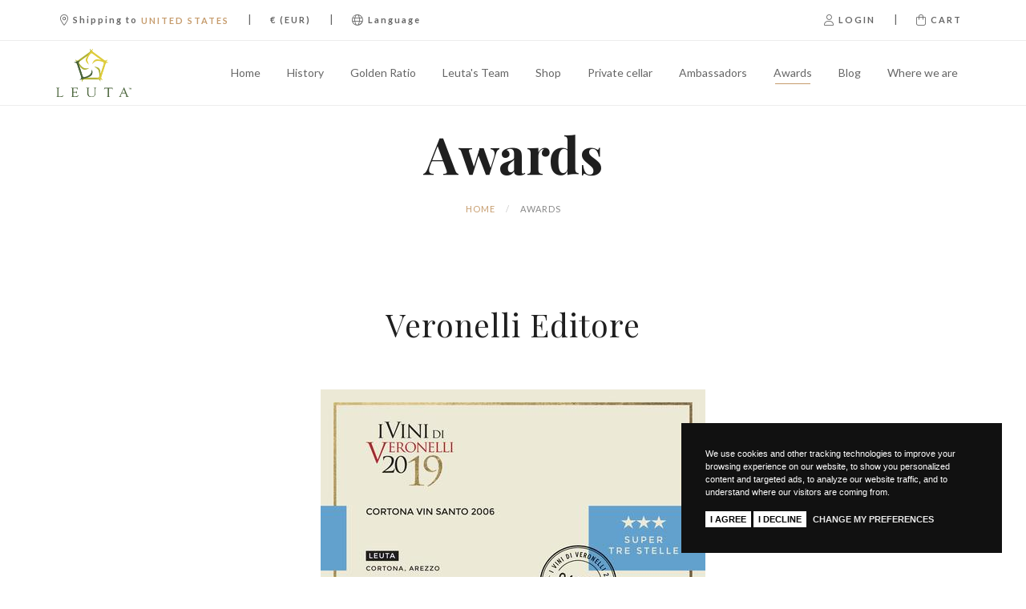

--- FILE ---
content_type: text/html; charset=utf-8
request_url: https://www.leuta.it/en/awards/
body_size: 33944
content:


<!DOCTYPE html>
<html>
<head><meta http-equiv="Content-Type" content="text/html; charset=ISO-8859-15" /><meta http-equiv="X-UA-Compatible" content="IE=edge" /><meta name="viewport" content="width=device-width, user-scalable=no, initial-scale=1, maximum-scale=1, minimum-scale=1" /><title>
	Awards
</title>

    <script src="/site/vinora.1.0/theme/js/headerfirst.js" type="text/javascript"></script>
    <link rel="shortcut icon" href="/custom/favicon/favicon.ico" type="image/x-icon">
<link rel="icon" href="/custom/favicon/favicon.ico" type="image/x-icon">
<link rel="apple-touch-icon" sizes="180x180" href="/custom/favicon/apple-touch-icon.png">
<link rel="icon" type="image/png" sizes="32x32" href="/custom/favicon/favicon-32x32.png">
<link rel="icon" type="image/png" sizes="16x16" href="/custom/favicon/favicon-16x16.png">
<link rel="manifest" href="/custom/favicon/site.webmanifest">
<!-- Global site tag (gtag.js) - Google Analytics -->
<script async src="https://www.googletagmanager.com/gtag/js?id=UA-140258401-10"></script>
<script>
  window.dataLayer = window.dataLayer || [];
  function gtag(){dataLayer.push(arguments);}
  gtag('js', new Date());

  gtag('config', 'UA-140258401-10');
</script>


    <!--<link href="https://fonts.googleapis.com/css?family=Lato:300,300i,400,400i,700,700i|Playfair+Display:400,400i,700,700i" rel="stylesheet" />-->    
    
    <link rel="preconnect" href="https://fonts.googleapis.com" /><link rel="preconnect" href="https://fonts.gstatic.com" crossorigin="" /><link href="https://fonts.googleapis.com/css2?family=Lato:ital,wght@0,300;0,400;0,700;1,300;1,400;1,700&amp;family=Playfair+Display:ital,wght@0,400;0,700;1,400;1,700&amp;display=swap" rel="stylesheet" /><link href="/bundle/konicocss?v=20250712" rel="stylesheet" />

    
	
    <!-- HTML5 Shim and Respond.js IE8 support of HTML5 elements and media queries -->
    <!-- WARNING: Respond.js doesn't work if you view the page via file:// -->
    <!--[if lt IE 9]>
      <script src="https://oss.maxcdn.com/libs/html5shiv/3.7.0/html5shiv.js"></script>
      <script src="https://oss.maxcdn.com/libs/respond.js/1.4.2/respond.min.js"></script>
    <![endif]-->

    
<meta name="description" /><link rel="canonical" href="https://www.leuta.it/en/awards/" /><link rel="alternate" hreflang="x-default" href="https://www.leuta.it/en/awards/" /><link rel="alternate" hreflang="en" href="https://www.leuta.it/en/awards/" /></head>
<body class="en auth-no " id="layout-page" data-landing="" data-language-iso="en" data-language-iso-specific="" data-language-url="en" data-id="22" data-parent-id="0" data-country="232" data-domainsub="www">
 
   
		<link href="/site/vinora.1.0/theme/css/default.css" rel="stylesheet" />
		<link href="/site/vinora.1.0/theme/css/theme.css" rel="stylesheet" />
		<link href="/site/vinora.1.0/theme/css/queries.css" rel="stylesheet" />
        
		    <link href="/custom/theme.css" rel="stylesheet" />
        


    
     
   <form method="post" action="./" onsubmit="javascript:return WebForm_OnSubmit();" id="aspnetForm">
<div class="aspNetHidden">
<input type="hidden" name="__EVENTTARGET" id="__EVENTTARGET" value="" />
<input type="hidden" name="__EVENTARGUMENT" id="__EVENTARGUMENT" value="" />
<input type="hidden" name="__VIEWSTATE" id="__VIEWSTATE" value="SXfi9AMMf5CdWTMTaG5IV9Wku/xDnQDa1PWceNGlM+5zKSfEpKDUBdDbNOU2xILH0ds0PEtZrJg3WEWldR3Nj1TW4DY41H0HkDW9+e8yNXcDuLB1ZGfW4tmIkTNNaivwYoKeTrxOmtB7SaOML9//swbUNMuwQoqpdZ1762PdY3+wbke8X2VKZAISCkaBzbL8VsQGycOw/[base64]/GKmeg33rEhL4M9pJo85Z83bzwQFzhD5vXUl35BWDNdy8rGRHb0UDsQiE3NAOIpAVClHNLo/vSYzY+ZQRHEWysDgm3nicJaPPC+bKD6YeP8SvD3M1vpPf3ktLAByEBacruxQ17/q3VT4kKj9zFxhn+lhnpaINZur93JyvYr6VbIm/ZGf+56E2Mlw+UJv6exvpvceDrTI9DrCKQVb25F4rNGmxffIBYPVfj3iZVAZU03nezNhujZfmbi4QQFXmc0YaicWL8OKrzfF5IC9YnnLRAc8XtNJydxubDOKBNl0QvoNqcY+A1OY4e7KJxOYfjrvz+ryxFtPoH22hQKSI/Bj9kfx+BF80lZMRY6ntHLjiZdAlWU5BPkp8uEq3/27a/Ldlpm9KFqUGWADCRgo23TrdaDOxyv7tjk2gQONwnTY4T5L+Egxfnq5KNSoreMKuWa7GCTDOsQxRwpED+uH3XaqHoEJ/Ql0YmSznf1iYAJ+CqltQNtjPaHkcIr2JwFUiZNYsfgcgonwXBlv0fzOnCA0Gszgf1E5nljjYzUdjIWwpKdKke05YIbmfZAUpQvvyZxRb39u3yukcx0KpDO420i1U+cglgm0CxeF9FxEvyl81CvnC9Qk65xYc8ZvXWWuZn28D+6lGKSUz2bXyWAWGRM/hPhwJjVWmTY9P1z2FUqkFzm7QeyMHwvqeMpGXtxB3Jd5XaV2BYtLMJddKPXw6VFgUd7chvvxDeU0ZgVc63hy38TBiyGggYGgkN5iUWT3C3bMjMZ2C7hYVFGIayzx3gCNNevK9FsQ/oQgJ2eleDvwchqU+fkd+00dQIjVZzcigB0392DdaAb1NQhriXWGfeeH7IsxI8VSZZQhYMJg3z2QCSQbAEG+sZdAvKNgBGa6+3jCX5sef/YVBtYKyfjOPfiGH1gHAEAWeVoCb4jd0XM0B2OM9z+NX4BE5TtNJcbu6FDZpwOH09+Hn0HvSVjwBmBsLUTAcuIYUiT9FEuk7/CXA5/BqrUuRlJ5cPdyKKHkU71hLk04QDP3PHk/IZ5CALS87NPQ127GAWBLW/DDGhgoin58/DjV3xEuPcBOzrEQpXA5tktO8qE74MyCybOBsmsKUir6/bkThEXDjVSwOHuMqu78ZttnJjnv2nYFGVgO2GgwJD/nIZRNHSy7mzEOcd/[base64]/WHUjf+MCTa+MvrrGJDMqrcOm7vbYZrrQKIfXKwFfIRVR3pDWi8N/Gaa5WTtD2oi7mitvFHi+WuHA1UiksbiCuc4xeZoJufall8CEpDKCnOATTVHSPNTC+kvW2U4tIcrIhYOoTImL2dMGuIs/EyZ4pd5dQXc+y6DAut9jKV96/9bzGMkc9MSibzErfDto1W784yqTq6eGieCbv8HBBTYHuRZb2pHHQoQnrIxd3tD32dLMyD3hmDX/Q+rFcQgNSTTRqa6+/rf0FaL9FzPgz79WaG1CdMO4/SeOlUJIBHsAayDLqBbNkSseg1IrINh6+pH6/uAhd/G7yyxgNgG+HWpld3rtkSEQJdfAFbgO3Ie5tngCvxz5sIJ1qW0gP1cgNdsg0kw3IgAGM/5jZtu4fBubiA+f9bsNBTn2aid6S0wTijb9nxjZGRnS6wL6reNEpeRPJqI7oTUofvjCeKV2TOvDze33Xs3jUXjtqrKtyn30sDbo5eS1JAxycUniCfauj7DEqFMoJcz1Ccg/n1293UvJo3Ooi3/odah47Sa9YY2HMBBUJ28HSSUeQlQcZmNSSNsyWKDd6cOxqXEkUPT5NBEnmuWReChFvkM5lQMu9/z/0a9hoXZ7S6uCveV8d7lX/lp5WcaS9a7oIoKYcl8r8/SBGYUxt+Fnhw6PHLFCwCt//INkahboB++J6tITqPGji4PCjgo+35vc/cAxGOQf6dfTZEjY9Cpwa6CyXgh34ljHO0mxxSB3r5skr/0L+FGnddz1PaXm+5k9v1EmU88JuPwU5TqbMQ04uKXb6uVmEsdR05FRpj8jL8dOhYde4bK6qbTcZ6TVlCrRU4gCcI/rNUjaKAHYxefeE6gdHEiznhrj19/ORUtVEXEJUJLyzMl7SD7hibouLRGoW9dRSzo6Q9ndZ3I69o2q2XBcbqo1VvHRGMRPYh9DqFJpd0bH3qjwdfSqGSRI0zbfYABxIW+ocpoCR5BLp16oDvx+OhpzSwHn1VDddwXWCXEnCuG2OKDOCrKJf9QP/5mMvWHORiVajBq6cvr0aJov0DskqBAfBVIvgcvKXQujdBAghXM/[base64]/2TYhr+NtUJQtJGpTa/t5qGY17KED/G4TXP/4y6yzJTr3z6WWHztjdnvrRLYUF6afLSmJ4ZRfa8+pp9XdVTCa3mrMhzw9my6+tCv0MKOd/Y2kHoiBefBExoSQ89F4HUNaEwEtMahf+8cYkZl+qW1lSAKhIYCTSgUkJYDwuEgQOg2TzdCBArLyghxRQz9AvPGPTFMpoyLq/FVYHvFANgCZF9h5tfJMijLwM7bQxYXOS4px3lXfwsAX8+uDzoLPhMr4L5gw4IG4+uAC7D5TAcJyKIqlQB5GUOFH7Fp3x+kYBTCtromW2rtRxcoqS/sYIbzPRWqxHdXnuNuaAt2RcYZQJ/VqPOBDRnGSpSQDH9p1FZAz/zuulkxugGaIfXgti5T76TQK2qDdcs2r39V70yfJuZSlp2W16IyvwW70EfS2qhxx8IQPue/T84qTGYW8tQ9oFf8Y4tpzVJEYKXu77wCgb1aq2ErNeqvCix6tl3CSLMQfSCeSiSu0Z7MSdqtuA7giS9VkaH01eVX/5Asl0cZqp3THCwsIYWDOsSjn3P5fTovT8V7nL4eo35tmqPsUpjk+VQG6ADMMRLJGv93ziyEkMnMHIosH2c7BhF+tUG6xHkAMab3MwsRT8TUuMcShWz/[base64]/RG6j9aPHbrbY71wrxSo8yW6aMwtf+RDpwi6bFIYBzhjV1wn3HD7Rfv5blLT3DwMguBJuSos4Hslq/i61vJ3GActd4NvKLQRHQq1QQhJcB2zVSwjo8waNbQoFPw6Xib9330kRcVQnQsQr6Er9AnJSmRn3ibGLIqfL9iV4DxORgnj+e4KLfoVox9inLR3syTkdTAAjMR1USno/LY47LkZy462Wc9pOirixL6VDWb5YgolgxI4CmsCe68V3//lOsuv4zHKfDq8i4jmbzVVyXYikTiyTWvaHkoIVlIC4J55FNPJuSREnVziK6+9/SAbOEyLwZPVE16jzUzO+KWHtYLwwKhJ6+Vva0EXWzv2Ds/988BGbznepJeBesfFNLgPIFOQKPk/MOIgmJ0yAiuc9qao0j/pOlG2CfPn0y+eLIOTDZK3MocHb5yOt8+TXQbpKBzThbV08/8QZUv2AmuMl56JkH+yXd1QQpyjaBzBK8Vapp1r2eHpDwEuzrFXRTznOvIdhAUTlnmsTE2mE3jZesIirM2j1MUIguBzkahNzzFameSrb+wECTAi0IuBgRltx3g1JdtbQ7osk1uVEejD7oxrSaPdyl27kDMQTIR+fIGsEUOMcagNb9nz/dXjKRBWbY3OjJXUdiQrKkxj6ThhUQCHi5pbvMqbXxR4ls0F0uohghytNULb4BqCxgpDxeiELEiK8FnJBx4rpbXeaear7p+ryudNh6/y/[base64]/Xq6MZS/LL1RvnXuP/u7GanSN8BDHuEGuAkcs5gD1K8zXZEBrHn5hihgWaE8ZgzAppDGmQlxCn4qaRfv09ozTWpD63Bez6ihq2E2zybBbP9XxOacB9GrCTfbY6B3P5Vw32GXRq3wJuhKDsGdp3lLRDs+C4cLXNohPx/OYYgsEeJxMSOdhT9ikCXi5eaT75v78GpVWoxfWsYzcv3mQ4Dy1ndweIjmolyhfV2NXKyDCHt+e4CDJUg8dMs6KFiXkKikwxggvcdUBE4zRq6V+lQnUjBVzIGwD3j5xjf8/9SjurVs5gZv18wB0SV5IqxOA4TTvYSjK7sU/KSRgfDyKRFVxhFq2r3wODMJaWXleBQaqnV+6ixe2aTcinx+Ugp5PFUsTcUJu24TdY7RcQwf+oaM2eDjy7Xt9ZPRq533gbmrdgmVnTZbdLwsMCDBhgzAqU7McvDb6lQ8HKcGpHSig+yLZRAy3+WtgSER5MYJjhBMsgZSMVECE9M4787bBlmdz/pnNY3zsUSq9Odbkj1wdyLpOM8VpKyALBaS6Gbkc+ql1jLVgX35qAQTCESV3KteCBsx/zSUuserN4o0PgxWwzyuUKeiYjxDtB6moDyxaqGYUb3wXFMG+aqnaymvTrxrvSMs3Jj/ap+Y79x/vIUrDsK7eZDZAvgcOXFGrw/ZE5t73+pnPZtTEnzKksh2Axux5dUQ5q5Psc2ZKFZubjzrtWIDN33eLSKfs3wo+tsUbclCyVtbba94s8m44yLlSQ37hxCp44HecTHbGwxDXKE5b3Ca76w/CvSSeSTqjibytAlQpHnblLZ/F6oWhO8/qbbvqDqhBEwh2pvpQkRXXaZ+nR9fny9hb1MY7AHCJT9vhZ7x5DxHDa1uZGHj9psUVK6YPYKjXUJK4THHpV+aSKZJ6wo2jtkrowZBtk49LO9egQTUcuS8SjMCFTxFusBK9a2J/7e9IYctfS7WHgq+jSINTaXQ+P2Kqua3QNiSYAeKjlMCWtCMjBnoPPa3BNsMgPbWq+4VGAanybYXN9o6s1FuibZwe09AM57kH8E/vz77gE3cbQ/2TYlKyNkx2x1ITWuHSeAlUi7OrhfJQhejBPg050V++Zu5nCCBh8DFp5s8zU/4vtldKNsGd5dz3O3FBO1iMK053yeZhuzfyv/5dhuGs2N0eXgIXGyI9zYMfoeSntgh8uwGkJFLvJ0EZtOOXCdYf+0SodKLKkmGx75Xe5VPO1qzDHJA/VHVKUn71jwYFVaUt7QFmsULRqk5b92rSYOPj067Sgapb1tG65gWjMheyjXaMhgdYn48uHpTCBcZIlnV0TzLZx9lasm16Y/iyfZ0oskRa/HmafbIkT8Rd5sXYtfXvfTjIdQ2LLqwH91570ELjrgso30gQsRTZAAFLmsBCa0ejx8Br8rfwr0nAlhiLY6lPamGQwSy7dnVxgnr/eJxckHjsxV+jATyooUX6HcU3gKT5z4Z0E11KzagrAGU2pQBGtxAEYwh8Z49vBduj8OgJJCzFUyVZcCozGm/DUCvEyfXqf/2i+D3RFO3hJIZGrVtThMnCCdFHhOg126DhXTLzkIeHw6vjJhMUSrb2b4e9bBG+/8Ak1iuJSIZF7bKuGatYDAdoepdYyk8UmTTUP6xQL3O7lANlpqGnfMiVq8iFsVRKa5GeqrGChPXSvtq0QFzL7RF/ojxOrqw+QuYAgZbJtqO0+7LXSCGPfIZyC3cQUH8nc0Kcj7L57f6AnAunU1ivrCNt1SbRKJpHBAmMLnlAcn+WlO6bVIEgrIy0T4MSxml7TgAn8W9tA4Xvb2p5J/6FRXuNktWfuBvzrkJb7upKzFPojefFKRTuqV8IAw7zRUT8Pdtp4SBpandSG4WDyT+lhEpmq3YuG4AoBzeI9iCnoiREN4nNXJbuBqQoopGPR3T7/[base64]/cYGg99WuYkrrhaZkMIzv9ukjo61TJpDPLJZealuG1BclwsRKvWrR3TPWXdd5oaS82Vm5T6PqlcOwXy/vTIjPgLlmIJDIz1QAXCPkGTL9ISKx9s7KYiQtJLwTD6pbszSfMKAfuKRr1+NIW9dRNoHTj+aE1QGrZn0BsMcv030V2MBDRD57VnfG/Hv6a1S9xssIXYOga24qypVqC4pavgdt69Z4r1W2xEe2mo2n5fPSTQnnOXb1QLwvr+imk4ujmV9B6J9PT44CujBudrQ8HVWFDKW+MJNpSG1jA4Ggy7aBFEBQ7MK9koDGTpjkXjLf38ttL5Ieo+LJCNrAVC/GfXhMYNIkmZa7Emb6KMAP7PrCUjj7kpsJEkm6f1S7It3YEp2rYeg6NTekz/zADM7jeE7exsbE9VKbJNyGlpLSqUPkd9qnsr/waWm+EzOcayzRKHrbPKtaozF/ia6Di63lrOzi+speTMLzoAF3YkLEnr1pop/a/BJTRQFIgwNpQEhYEgNuSwH4rJ6p17qSnGKhyfq3vQvHhQtIZmuRzClKJoFBouBtEIYO0Ybj3TZdgfGbypOMwVoQLbNnBPzQcsVve09xE9rnYIVwdml77L63x/VtNzHGW34RnDPqOtSo/mh8r0NJcpfSsTt1lQkTHQSK99snCZjksCZMvrsW4T0wIPk3p6nXEaLR4NU8JCHpBdFjfNXNaPKucAx2dEpEATCt8RFX1hPuxFkx4GGoWVp5Nv2aQeuGuaifn2Zf4hA+CxF7PkzLOGjz5QIyp57NKmXpCAYNZHrp/iYt3Uur0Fd2512dahrtNX/2BImqNwMsfeJ8e5lT04aNbZnxIkUqylgV8vR15VnZ3TWANTpMrBVksykmnzoYZi6dh124uGJ4U1BPu05ldFMhIoFvGtcslLpMBVj3tKqBzAlkhnaeqRBdZuvCcMJM9GWTSH149cnEREuAcbqKf9hNsnP6uDBeLHKpppRYpIPaM3JPMP7A0zD+H/DmxncXzPc6YKpl+hgy6TgmtJNk6BJ7ig2XlKJpzTh1CKB5awEEzo+COgBxg+PGlkzM6d06nLrU2Gs1vSblILSkmd3c3b60o9eQ3Z7/FodgrYXxKcwSndf9AOC8u82fvbrTvUEkQ5+1WVR1pd2Lc+ZmRofFI1eVFri8zP1g2OK//TX2d9YoB7Sh/B/mdbAMgmk3wLi1Xv/n9rLQeHqxkROTFEcwSi1SjLXx4mJR0jK7iUZSHmdf3Y0XKktSSSpQBXcj4L5i0y++vr2gG1RNmSVg2FYlPXjFRHeuHN8gSf258Wsc/xoKscDR4p4Rt5D+zU35FDHJ9DYJVWciq8L5rd/ZMoSJBQUt1IH2n1zmRxwQYI3gQVK0/YE18FLbFXO2pOQfiACZ+p77R3fBAJMlYsDVUc+32w+Um1X3wA3ngx20xaOzeMhaOf/6YFiTLNRH83Gp3cBberuuMlo9sMR3kXGrwStt/BuwXbR90A1NBU6EeD0cxGqKvFDRgTYVGOdBUBLRUtARVnD8D/NuN52SSu6Vqfdhr9Xt6KDUOYDlJ9eR/69c7fnPSHhjPmSRykoa947hsaEVagI2zar8mFM7cZ0xuKk46yt/ls7/t/jiPIqLnpKkqPdhoKywR+LoO+lstL0VKcrFq3P41Ei71h4oOfmBZc5ZChZKHGnaMnGIsgzY4YkYx7PcQWEqyYPGiZXJKAHCPYYoepttS85X3QcSF1Ee16l1yICYrUfUHiud8UJRp2toEEBi0Eaiu7wBZ1FMd6qI/DUGWnqdhS8GfPTO9UwD84N6iKC6mBc+MDTmVKIb56uO9BVmXlgGqEDSVUyR011iqpVg2YZGc9bm/guCg/VqrrAzIGXHn88E34JBx1/d9+HiSOrL7azcazd4FTP1y3QCsYjg+05LwD8zNxVvwLSuxSGWHMN2yT4pZF1+vfLoU1oerv4pYPhAfJ+Z1lBujJmtIm7j3SR1WJ5C2a1ikO3/rw7OfWrvhKtZMUE4Zbm7z3F4Aw709MmAqIAC+hDsuH86agG4hqJXCznETHFyUGQ3WcU8AZQ0ep1pv/PimnFreOW6tHFff8RN/JDeQa20RgSGiNKnyq4XubCEfBtCb+tWkzytZEbwe2fitXdjedfAf7a0dyjOgj36JyHFCnX6IBYsvI+5VxWgIStEnkc0TMt80B6Nef+eiaOIlh1QpGgtPJutBpERHCzpnovGjSl6ZuUSjQ3H5d1pAk/RRjXYZfCFmArgJtPIyFRiKEQpJzyayCE+nzX/Jt+/6DTD+mVWIQIzlFVN7280qCsXzE+sSIOFKFjN+5QQVTfQpo3K2gMdoUOU+KJTcr5SNJtHC/4LZ6NCUv730sboXCGt3WrasL2lVRAc2/+3XgxGWDmX6xAzSnQuA9AwWjf4s69SKM67ivKhDkvfoq3OXk12TAeLsDP9Xx7bpfIOzBDdq7O7PpBZS443CzIrwzOxSfvk5ZD9msK9JAw6BwYQ+nI801DlbgIePA1Wkp1M9rl/xPbWqkoAFgTRTF6hkPFLy8ivntE+eFnnXRirXUM7Nid0xxdh54VqVEAvNn6/SNbWonFn9NFme2A46VAV730SHui1Vb33a1nAdUj/h9HM66mNDAlHJINZBIFg5jmJCK3nhBvP4BTLdBUwPPma9x8d7uuZ3YOxmjYRLtz9YTt7l3NmaJyNewEzZmYjxkDIfmlFKmD7dQm9lZQWO0zYKIqALQA+bUp2ifKM7iy8O7mmmMq9fghk7hGzcBokFezNIL+yL/z0QnjFnNmhlHF2jmrZFkrLuQrIVOzhK94aIE2/t1t53s6Lb9e4tTVYShjRwI56vBrn7rby+6IrG6cWiMSnxHtCo4SyeD2kLO08cTe0uNN7/kx6nX9RqLJNBxg5O9Oh95gjbh7zD4y3def6pY8Q+yBfBXm+p/lSn7m81ywTysr5wQ0uPD30HQZTjDCmpSIVMyneQAXhdxYOcBMUReJKKGfZcW+4rkMoMZOd7cQp/xq95CbiHYOXhtzjIx7+hRCwBH1REwfsKs9eCnDczNifw6uYLQ5juqRdNL0hd1P6UFSVWv78XsF9kzoI7CAg+fuwrXcuBjZgLP41wqgQaqWqCiPgTQ5LgGQvuYe6Vbw3358/jEHHfAzP8Q0WF9GMuxYhsgFP5/Ubf3KjzWxgVhCx/ESqLXD4mT7J2xDgHjAQd/A6UHL21TQioNuFMabG9Ygdkv7iZcrp8AdyqKWKUJOvQiZ9+yEG6Csu73cnf6NeVvIkHgNZIIpFtnJ2G4KFByVRUQm5wjcWiFjn/4MSD+mhTB+tSPDHyjBxmf1f4MIi5K2w7VB680G8cXw57Uo7jHP6nzfL0EDtgCxLTGG+k2kU1TQQGBTXR8USHcWCigcj7163u53PHuJr7YjsTU6nJh01W/BWwPj360NKpvA9xPud21pkbWTfxskGxNVfTFngeBn84D8XldDNB15bt6RsUnRn2x+pZR5jWxs7gFNp4qhsy6eAcXek2PbJWzneHrRxPLOHpOSmEeFME7wNbvEavaLDzfQ8MHQ5qBoNRLxvSvphGg9c3ybzhoX1ngw6kYO6KWzMe07lHhzqbiUPa/O/CbkHLuG/VgJFRMiwW0Rz9HNH6dU5zBzGcrLqJw3UWqVVdzSS/eXfLMVKikuqe0dilogFCvMGQJXr2DpZVWVL82Hc/EsFVSue+QIVnhBNALwvtK4g8hGxL9FeRGY0zUdDVhLAlTey3LIUDFWUDZNR77cPyoEhXXN9/y1T471bWH7ap0LIW77cGtIswVlIQTMz9NQ94c3zpFNq8ekd2hgHU1e+QlfatgdIuzs1XhDY4/0F7kBTV3i9mmlhkQINYXe0Uh/87Naq5FWfRtQ4rXO7PAdW2ZHUPJr3CsfCribyBPo7PP9ZySmOdo6WoM8rSidlvcMuXGaNy0ZXjTmJhESZRbbSRJO/5/b9YYZpxBjfoHSOYQy6t2kAcxqYcP16jG5IsAvA/dZpqjr2tQbTU3aIOrjr99/[base64]/dHYfJ23jnjVUO4kiRU4b7tG19boM45r8+MYXC3QvK0qdfKxyaJU6XcJf/E6JysElg/FzRQURX2GYu2zY/lXsAC862jppbFcX264c4p0o/grTErK0/DeNngDI0U5/ePpRGKslgQd/B2G+ZmJc3scrKdidUuVFMkRxCxxOd2HhIGpXmlsDe3LY7FBPXeVYV2Lj1wCIi4/dY8YdJAqubXf9zAiB+HdCOmjyGiaom8N0gLNMdkujPnHPGA0g13Z/HdlyKS/SLzA7KnCErH9/NWQis1nAL+MfcHr4YK1ZWaGkh6KxZD2E7JYpsg1pIqgKYT2bI8fk8g7K1YGvkJzICn/B9zqbkVkF9E3u/wWTbo1lASvv1ta0Wf9+JQypXpQ1pZHNNCEu5FhWN7P2TpW/nBjaftqDlkkceO/7QAoj7qBukotCIux3EE8cyvN0a1sgns6lB4ecAN2IRyc86HPvwQZsYWVCzPRqQKmC/4aQ1R0No+UCCwZ8InBim1t17bMGenD8QRRagImtZYjYYVyWgq24nppPGPjAyZho4S6phPtsPkDMM3cTrl+YcFxZVIwnfPWws3EjYl2THsT2DS/deePC42zqH9Hb45qt4XN2Gujt5Mf/3k08pnmjiaqSeYTk3jBJKf88SYDfO01/eGzbSk3HltmqV19H205hrU34wK2iEWF3IQBgrH5GMKT5hcnSvC4z3K7shiL+pEpBGD199416RvnALzVPOB9fQoRYeuoxT5pNKxz9T/[base64]//Uj1m8WugIyPN3npufNtyjF/SVZUnKT9RChWD6tLTdQ6nvjDkyBXkSjBzL4mQ19SpcLsW8VV81I76+53G1RCI1nWMmtdZJiwdagKodFUYnqr0ipF4D/rdtAtrcT3z/jVFTBPoSKyCvJKetejO+HdTGoVta6KQjTnVEOeThO3QlwN6WVxTWzzvu/[base64]/0iO4n2ZxV1U1inJup1S2pmVK5fZqWoPI+BYer2/vRV97OJpyFapkn8aXQG+qIVK2UjCuKqhcI9IeL4yBlkG2cM1HkwC5esiaDrRDdOmELaffXwZEjDvXpHiqOAujgCeNwyXQ4LfuPGI4IMfb01e3oNvGSoMOWklOU5H1YoPPDr7DOZYyJuO3L5IRI3NDpW6vO+sJCcpmM6S7/xzpWVLwwk7dOTqaNpjh6E4K495hUvG5RYocKSupi7zeOrNJJ0fpCqpZpwmPcv3X0mmiWKYs7gGzEY/FMq1aMP/F/h0YrV+9zTHUhrPy1c9NBspp734FUikh/fMq/dIGJbk9+bnfJOT1Wl8qf1g9k6lUQ/gbN+S9QgxwcpEdMAH7xTd+ocXXuBbOlEbsfEwAUnzMjduT+RCYxVFmgVQKQQeavAKRXv1LiAx3iCi+3nqsGX0P7oUGCaGoAUMsPymo8WilHYxkOUHxqamrpzSvzLmwrROt9NG7w/pIoIMeU+hh/R5nZTd3d+VhunQ2LfgV6IGxw0IN14zUwQM6FUx3VEdmKDEvUgM2RgG/a0CWseeEjM+KWrKcTQb4MZbpb1egQflfgx5JU984l8mq6mIlfMF/mP5EpKkiLEvdyOmuEpOkfwcS5sz50UhBL9wRlzQx/5fkhocXrVZYYqjX88NtZ8ZtHpsJZNiyA7UXo+MGvYWnNQNtcWRQrQnGa6wHHqjFaWxm9nXfwsyE0JwRqNJyBJUWqiPVNFoIJi4XIz06VPuUv/bkJgWLU2Yu//06IL01RT0/hsdBFuws3vt2ebz10cv3mPS5sFPIlCYnf0nq6ZHqSwQWjcnfroPUZSEeeMcFhj02j1rWKsWf9caiSM9xJfEi7Yhq5YVm2ZBx+1VTvroEl/VsYGgHgLK+reh5p0Y5+zpezvQsKmSe+FPqTi0G8gkCuh8lSQpywVc/4tF/33R2Rxz4MUFXL263Nh6bzwyYG7sSs97waDUkfHUi2KKMS7L87o+1if5nHBX2Xe906OzSOiyTRhZZ3N8HFHZyA2Rpg3YYoU40MY0w+tTNwLKL8MBVB5LkDCeBAlqbU+0wm24H8u/d76jmWzzGK/1lwBE2LHNNc1RnXpHOF//7vAGThEJCDaZQulN8X1Pzc6QM7t8HvSLhMCriJO9F7x8RCG9EoFZFvDcjFPkB6ef3i3gI7hL3zIpr2nb7LkKSRqMHQheIecstwAmcZmmBdyV8OwsxDWr4OTgC9VI5F9KeHlZD+75nQIVbhviPzB8Bg0v8Yffe9JD0/z/W7Ecnl9EsDDOAGjMYIY82ea928Hj5fy4n4c//AQg9V8THMjy8ZCZT4QsbDqrUCXnnJY/p/GORtlfX2VexM710s2T1ZE6ZJ3eOeM27R431Q+87tKW8WBeosv0Dt51ESpEeiJLX8yg5mgvLVGzMTYoOlmzQhEREBTFCWWJgChnVe+QjN+ivGNFKDfE/Xjt5Tw4NV5AHYM7jBfH97KKPDA3RiLfuojctBd3fKf/LXHrNMr2v8YRvCbJZbpJ+gDv82Ya3f7PiUraR3HJGgaa0VvBssn2lGEqoqioA9sSdixjXmPqVuneGqDIgsAbDPoC6p1DZCiJA5bGGYoS8EU3gfI+lQDp3t6XWrycNwAQ0vJrjwF5ghQb9Oh/BT/f1ndbYo6L5xCOEblSt+qJpON+vCQKg6el6PgjiN+ztjJ+XUpod7N3FwTsfBRc/QSrcR/kBHJ4AL/Kh0rI3rHINeNO1fnb06CFn2DtjgOwW0fzMHsdeJIK7MkeE5z818arhlQd25P6i233FvsEV1/9QTMZfAcuA9Q95QmghZUJbzdT88RAeCj7E9sT4MqKlau/FExkVPSvU42wjOErTOraUzmsoFS3XGciHO7EoSXVm5M8Xy0PFKoihG9m4B6oKX3XenUThsgVDf0gYW105PSPAxJAtDIW7qsW+zs0eQwB+9jH55ZYz5FbbFojwpFbqpkPHMJc9Mhu+ieNejddBCMILZ/cwGahI1scJnPhBRYx3vHu8H4tZbkMoiF1MajmdR9bA0Sgqy77816SrGwstDZUuqSxF8M6gB48ufMWUQ7fGdEMpJubgO0JUhDn6xiNv6eTMQ/IBNQWbpyyRrVfLdZP6xnHuNlFei/Yu+T+VtlnVkE+fCAQvTD9jZsSzPugh1Xzre1hxNgmgcHzwS5bGLTN/9O7Tv5ul8Oyi7GvFiKvhfxLOTUJ7LXjqKCs5tA4vNku16EcJuspJl5Yk1xsk36AKS0M9+2fWhM+2o/HvhsTG0rT4/CytT7ygFdW4o6i1aVOtx0D51MYgn9G06+Yf8AFWSHLuDsyTz9nBTYfNCUcmcyaXfpsbFKhNyA9WhlllDMBLWIggy+ubHewWKlVaGWevrE2hwDm//Es+0GxEp46YTmdpMZIIA8U8CQe0Qimc268r1vDRmOxU61H68Zus2k8kX93rc4LEyuuSRrp2sIWR2Wf0PqNeHqA7rS47e1Qw9M/2mE3k642ByIYf2jFXEzrdOqZr0nZID5t3R/UUx94gGMdDBvY3UkLb8iWPQ6lx/Kx9D1ed367Lacz0LyWKeUn7sf3SIrqQsm5qZguHEC4jQUCLtzEdEcVH2XmQSpDJfJu1I+xohZylUrtFjAYScMSmssZe2jm1c1ErnkuxuwtD/GfdxHjzbBVc4V9pdIrqrF9R+bCQQUOm7cpRx5XgQ9JiU4xuFVWlxefGwmxeVvzXTXfEZKKQoxoFlFZ/wd0Mre9H9xX0EDbtBQ+saghMQxzSKFTSeTNaswL7D44tC4MveSDBNRnOesz3GosV8/NPhbGXFH445EkrX917TMaRVgCIcPnTH/4C5a6JFJTaPvJDAm9HzCxChKkxSzDce0n03iFvDMvRgBI14ZvZZ5CdThM1CggEaEq3G5VGWuiHYPNUn1aofByGP+R3GUr6DwrVCYWCmN4LgMKy4gdRB6JI13rRtta/Ea+oWyWpvECfjI07l7PoL6VN+FqHhF9B5MizaKp2asK+3V8BhGR7oIX1ankcLksMwknH4VDADoyJ2poLeT3lSBTJaUhEc+z0R8hYixN/RZRxuL7yZHnqV430xXPnQbemta7lMUnI0nyLw3UTSQ3W48EZwpKowhMzjEpGxTQPlBOers0mHYWkR/ZEcd0qGqT5LO8cno+9ebnNL8HRFuKz/sctKxAjabGrIQAigeCB6ELMvishnrCT3nyxKVaxAxLe67IJUq7yrCxci8OCEASkd81/Dz9ZhP+CBWCrjaJlpN/mynP91ucLWyzT/kY/9s1rVxGhASIkXRcT1mohmbauuOvbWu9+ef9X4dptmLfbChKWgNhSzx/lbJZsN5aKUAaFWj01W11XqwfqaGvyQ+hlUEpkoxlZw8q9gdKk7ur4gn5JPpHqkTpREgvkKL4YPseDm97K88qv0uuCuhi/rZA7cs91padoC2hJ4OBGrkFm12/qPu/ZjPPMycuhipV+opR+Ntr4ptseaCYQCObxRnJGu+uH9038qIoxMlbD9qrg0XpZWDWqdLNy0ovmeOor5JepiCSyQitQ8VAsACRGaPhN8FPC7MLX9HkdGrJORET6u0v/Um4yy22VuJMvMw7C+rQoQr1dKeUJopLpWa7L9PQt0MYyhVxXlRIUHd7FrCQuWImnSFUo6S2abgrk9Gsz5r2pCcGcLwdFGAKRnWi7G5XITba/[base64]/VtWLwV3awRin+IRWWFNFdR8cob1MuaIVyXjGwsXYvTWK7kb6iDxzQpOdSGM2rrpDyDAcpZ+NZjKw8hHaw/G/piDuYfiGzFksZDujP3rqBvpUQxEmWeADSKESVFU9sE/a45q8UYmrLv8bQ2hF5Ucqb4PsVNyrgYzWgbw0uCujWD8/6QX2v3E0EJAOSDI0XAqvaHy2CkGIAHwgA1TfbRUwFgzB7kUi+TXSxXL4Q5ZiCwzDHDaQzxH/NsExQ7Ts8m7W2RajoRkVTm/OIwNJbj2ejgqhvEeMhar5TtR8TLLHHf/P+99xQckpdNtINERmiojc87uYsDMhMMp+wSojwFIC5JmdK1zS8cpvSm1eq0fbFqGTr4F+n2L3hYNXM5jsVz1Ky41WUwx/RqHaCEhhMMXhmloCHgAYcWmWuGGZZGbXjuLeADao+8AYHzsCGCv4sV1Bk0ZfLe7PTSsftCjAixeJeP498wTbWjj0LTP/nCCTDTleB3Y5tV7JcpEEduR67q0BsFcH/EfLDxDLO/1rV6mLeH85n1KK6Hb1Qv/sxC2YLdcUBYtTxRcMYO6PtrgiLKZuPqOHS3QDsFHVBcg34HpBcij96CDrfBv+rfAvxS9BF/+oWBixqeesSLHbGbPX+z4us4XHZaDm00Xe+UTFooUNQ4nxQNXhlLYrX/2+uJZcnyhfH26VU10CkIn1qp+bOsXxCKsSmFWXGqfAzkxK8EgvmfSBklv9zNicN0HwC6efKvbdgpmUdAIL71BWdewAAjcJS5to7fwU1KB8aQbgkHjMQSESApSaCqAQA1RAh+agAnYqR/Eo/vfPWXCQM0/fXUd6Lm+fyLCWw+GhSwm60axd9uO3nz37HD21T3ISq+aPQYpuvrwkNJOt3p2lpqyq0/c1t0L4ve3MRPA78HHEg+aP2eFwnSAMoCEBB3Z7sBieELXwfJb0bPUAbjVxLmkFXMXEsmXaUHYFjpmzpVj23BDx99CgVSkzDDR4LncjskhUxW3Ot0dlOyiBmJYKnMTIq0Me2jsWO45ir9/OTBuQG3ecsWIqADW7KsTL9PBOsbSyeFvbRIDXXKYlXsTnTBxprt4CoXUCqrxRlTvZUpyGUavp6r9ucz9ezCWgJ8IlDYIYaSCxhj/hTdYHk92bJIsszZVYlt2Y5ZX4+rg1SR8UDBCPpPTCejqbrLZ7IPl/0+tHPq5eRQjv9Azi1B9p8HUVY09TpQGmnRHUZM8hCar4d0VirRn1/tQ88xjihoUnLPix0B1cClIIZ+5kjRrDTdm6aEg9Pi0hm43bUtkXL3lHYE9P2059KsB7xDDGH3NWBq1QypnTN7uaWQEv+cQaWhfCvYYre/IZ1f55kk61gWJsgPG+LqY1smhf7t7kBrfGx2vA4H/IXKlxp0E2x+OYvczK034YiGVIZi5BsiKwWpztmROTKBD0XO6RGcb9Sy1vsLB2gfhJAyHuvPsglvTmu8HZAwPYqBpkE/xaeTV6aMgcLTd/WdXhV4zRmP3WzvmU3s/BVnS7cdXVJzRE+YQMbH5Dtz+ZETaln3JevprKLoU1yG4bUQ2BOMIcRJodLCnZV44oqXtPI2rwpGn36jD2mYUA6pLDpSPg==" />
</div>

<script type="text/javascript">
//<![CDATA[
var theForm = document.forms['aspnetForm'];
if (!theForm) {
    theForm = document.aspnetForm;
}
function __doPostBack(eventTarget, eventArgument) {
    if (!theForm.onsubmit || (theForm.onsubmit() != false)) {
        theForm.__EVENTTARGET.value = eventTarget;
        theForm.__EVENTARGUMENT.value = eventArgument;
        theForm.submit();
    }
}
//]]>
</script>



<script src="/WebResource.axd?d=LsimkBief4xG_C6NNf-3sKVP36Y1jfUBGox8Vkp-Xw59CHpE9MoXDWw1Yi6nWbwGSULZVi09M6WkRYFPt8MUnDfd0L2wvNu5IuIGfkpDrgvmwCpk0&amp;t=638786052485064366" type="text/javascript"></script>
<script src="/bundles/MsAjaxJs?v=D6VN0fHlwFSIWjbVzi6mZyE9Ls-4LNrSSYVGRU46XF81" type="text/javascript"></script>
<script type="text/javascript">
//<![CDATA[
if (typeof(Sys) === 'undefined') throw new Error('ASP.NET Ajax client-side framework failed to load.');
//]]>
</script>

<script src="/bundles/WebFormsJs?v=n54kJdAmMrGvTjmppafK9GpZBPZ5iJuJfZhUoT8nOxM1" type="text/javascript"></script>
<script type="text/javascript">
//<![CDATA[
function WebForm_OnSubmit() {
if (typeof(ValidatorOnSubmit) == "function" && ValidatorOnSubmit() == false) return false;
return true;
}
//]]>
</script>

<div class="aspNetHidden">

	<input type="hidden" name="__VIEWSTATEGENERATOR" id="__VIEWSTATEGENERATOR" value="84E07E01" />
	<input type="hidden" name="__EVENTVALIDATION" id="__EVENTVALIDATION" value="c7nsbsk3Zeg71TalEkzG16wXZyxPzLkbH4gBngqdKihZuALecMjKjWKgJ+Dt//qIV2Xhs99vVGkHuRYyZR/[base64]/OjcBPBBv6UwWktQd4m6NT0e4Y0NZIQrgI66TBgdG8DsAaEAXa0QdYR2OpUkag0vo+tI6+Y4bgtICOen/gMP3st0hF8xYE57nz4BgWUQLHCGQoP1hwwDlppTrOt5j+d/eIpESSMKu+V+zS2haK5Al1mwxsqib/AjYBDZALlLNGoENkg6BOBdlCbOH6MaaHUPIMr2gaDG0rjliHL/fbgL0RW9pvUo6m/2SDotRD69IA9YRqb85o3laA/v30ssW5JGxvZbQpn32T7sQ2UpUfNMXMYjWQXglNMccPD6mD7XsDmj7LGSQ+Ipk//tKsRjIj7UMQzzsFZqDjpcoIdIlzErhAPUzi55YQBYHVEo9KIWk8n/QXz0fO7dxz3+SBN9o5tSc6pSX3nB00L5InDR9b/1e1k+ZYxiFm9ONGyz6dtU2IHOsZ9qu7Vfgaju27flUYWs98GTjjQxElAgW0hwnherPcwsVUMQgDqYTZDb4g2UHOpj/RjJEGI5I1FVwLlMi/7agdyXUftnf+9+2J9xrhM8fy9HKGYzAJRCDcow95K1Jww=" />
</div>
      
		<script type="text/javascript">
//<![CDATA[
Sys.WebForms.PageRequestManager._initialize('ctl00$sm', 'aspnetForm', ['tctl00$up_newsletter','','tctl00$up_login',''], [], [], 90, 'ctl00');
//]]>
</script>


      
        <!-- Header -->

       

       
            <section id="header">
                <div class="menu-wrap">
                                   
                        <div class="menu-top">
				            <div class="container">
                                <div class="row">
						            <div class="menu-top-sx col-xs-12 col-lg-6 text-center text-lg-left">
								        <ul class="list-inline mb-xs-0">
									        <li><a class="text-btn-small" href="#" data-toggle="modal" data-target="#modal-country"><i class="fal fa-lg fa-map-marker-alt"></i> <span id="ctl00_Localize10" class="country_choose_text">Shipping to</span> <span class="text-primary text-uppercase country-choosed"><span id="ctl00_l_countrychoosed">United States</span></span></a></li>
									        <li>|</li>
									        <li><a class="text-btn-small" href="#" data-toggle="modal" data-target="#modal-country"><span id="ctl00_l_ratechoosed">&euro; (EUR)</span></a></li>
                                             
                                                    <li class="visible-lg-inline-block">|</li>
									                <li class="visible-lg-inline-block">
									                    <div class="dropdown" id="language-change">						  
										                    <a href="#" class="text-left text-btn-small" data-toggle="dropdown"><i class="fal fa-lg fa-globe"></i> <span class="language-label">Language</span></a>
										                    <ul class="dropdown-menu list-inline">
										                        
												    <li><a href="/en/awards/" title="Inglese">Inglese</a></li>
											    
										                    </ul>
									                    </div>
									                </li>
                                                
                                        </ul>
                                    </div>
						            <div class="menu-top-dx col-lg-6 text-right visible-lg">
								        <ul class="list-inline mb-xs-0">
                                            
                                            
									        <li><a class="btn btn-small text-uppercase login-button" href="/en/account/"><i class="fal fa-lg fa-user"></i> <span id="ctl00_l_login_button">Login</span></a></li>
									        <li>|</li>
									        <li><a class="btn btn-small text-uppercase" href="/en/checkout/"><i class="fal fa-lg fa-shopping-bag"></i><sup class="cart_count text-primary"></sup> Cart</a></li>
								        </ul>
						            </div>
					            </div>
				            </div>
                        </div>
				    
				    <hr class="mt-xs-0 mb-xs-0">
                    <div class="menu-middle visible-lg">
                        <div class="container">
                            <div class="row">
                                
                                    <div class="col-lg-2 text-left">
                                        <div class="primary-logo-wrap">
                                            <a class="primary-logo" href="/en/" title="Leuta Winery">
                                                <img src="/custom/img/logo.png" alt="Leuta Winery" />
                                            </a>
                                        </div>
                                    </div>
                                    <div class='col-lg-10 text-right'>
                                        <div class="menu">
                                            <ul class="list-unstyled">
                                                 
                                                        <li data-status="1" data-id="0" class="menu-en">
                                                            <a href='/en/' title=''>
                                                                
                                                                Home
                                                            </a>         
                                                            
                                                        </li>
                                                    
                                                        <li data-status="1" data-id="20" class="menu-our-history">
                                                            <a href='/en/our-history/' title=''>
                                                                
                                                                History
                                                            </a>         
                                                            
                                                        </li>
                                                    
                                                        <li data-status="1" data-id="23" class="menu-golden-ratio">
                                                            <a href='/en/golden-ratio/' title=''>
                                                                
                                                                Golden Ratio
                                                            </a>         
                                                            
                                                        </li>
                                                    
                                                        <li data-status="1" data-id="37" class="menu-leuta-s-team">
                                                            <a href='/en/leuta-s-team/' title=''>
                                                                
                                                                Leuta's Team
                                                            </a>         
                                                            
                                                        </li>
                                                    
                                                        <li data-status="1" data-id="5" class="menu-shop">
                                                            <a href='/en/shop/' title=''>
                                                                
                                                                Shop
                                                            </a>         
                                                            
                                                        </li>
                                                    
                                                        <li data-status="1" data-id="25" class="menu-wine-club">
                                                            <a href='/en/wine-club/' title=''>
                                                                
                                                                Private cellar
                                                            </a>         
                                                            
                                                        </li>
                                                    
                                                        <li data-status="1" data-id="24" class="menu-ambassadors">
                                                            <a href='/en/ambassadors/' title=''>
                                                                
                                                                Ambassadors
                                                            </a>         
                                                            
                                                        </li>
                                                    
                                                        <li data-status="1" data-id="22" class="menu-awards">
                                                            <a href='/en/awards/' title=''>
                                                                
                                                                Awards
                                                            </a>         
                                                            
                                                        </li>
                                                    
                                                        <li data-status="1" data-id="26" class="menu-26">
                                                            <a href='https://deniszeni.com/' title=''>
                                                                
                                                                Blog
                                                            </a>         
                                                            
                                                        </li>
                                                    
                                                        <li data-status="1" data-id="21" class="menu-where-we-are">
                                                            <a href='/en/where-we-are/' title=''>
                                                                
                                                                Where we are
                                                            </a>         
                                                            
                                                        </li>
                                                    
                                            </ul>
                                        </div>
                                    </div>
                                    
                            </div>
                        </div>
                    </div>
                    <div class="menu-middle-mobile container-fluid hidden-lg">
                        <div class="row">
                            <div class="col-xs-3 menu-middle-mobile-left text-left">
                                <div class="primary-nav-wrap"><a class="primary-nav-trigger" href="#"><span class="menu-icon"></span></a></div>
                            </div>
                            <div class="col-xs-6 menu-middle-mobile-center text-center">
                                <div class="primary-logo-wrap">
                                    <a class="primary-logo" href="/en/" title="Leuta Winery">
                                        <img src="/custom/img/logo.png" alt="Leuta Winery" />
                                    </a>
                                </div>
                            </div>
                            <div class="col-xs-3 menu-middle-mobile-right text-right">
                                <div class="menu">
                                    <ul class="list-inline menu-dx">
                                        <li class="mobile-cart"><a href="/en/checkout/"><i class="fal fa-shopping-bag"></i><sup class="cart_count"></sup></a></li>
                                    </ul>
                                </div>
                            </div>
                        </div>
                    </div>
                    <hr class="mt-xs-0 mb-xs-0">
                </div>
                <div class="primary-nav">
                    <div class="menu-nav-wrap">
                    <div class="menu-nav">
                        <ul class="list-unstyled">
                                <li data-status='1' data-id='0'  class='menu-en'>
                                    <a href='/en/' title=''>
                                        Home
                                    </a>
                                    
                                </li>
                            
                                <li data-status='1' data-id='20'  class='menu-our-history'>
                                    <a href='/en/our-history/' title=''>
                                        History
                                    </a>
                                    
                                </li>
                            
                                <li data-status='1' data-id='23'  class='menu-golden-ratio'>
                                    <a href='/en/golden-ratio/' title=''>
                                        Golden Ratio
                                    </a>
                                    
                                </li>
                            
                                <li data-status='1' data-id='37'  class='menu-leuta-s-team'>
                                    <a href='/en/leuta-s-team/' title=''>
                                        Leuta's Team
                                    </a>
                                    
                                </li>
                            
                                <li data-status='1' data-id='5'  class='menu-shop'>
                                    <a href='/en/shop/' title=''>
                                        Shop
                                    </a>
                                    
                                </li>
                            
                                <li data-status='1' data-id='25'  class='menu-wine-club'>
                                    <a href='/en/wine-club/' title=''>
                                        Private cellar
                                    </a>
                                    
                                </li>
                            
                                <li data-status='1' data-id='24'  class='menu-ambassadors'>
                                    <a href='/en/ambassadors/' title=''>
                                        Ambassadors
                                    </a>
                                    
                                </li>
                            
                                <li data-status='1' data-id='22'  class='menu-awards'>
                                    <a href='/en/awards/' title=''>
                                        Awards
                                    </a>
                                    
                                </li>
                            
                                <li data-status='1' data-id='26'  class='menu-26'>
                                    <a href='https://deniszeni.com/' title=''>
                                        Blog
                                    </a>
                                    
                                </li>
                            
                                <li data-status='1' data-id='21'  class='menu-where-we-are'>
                                    <a href='/en/where-we-are/' title=''>
                                        Where we are
                                    </a>
                                    
                                </li>
                            </ul>
                    </div>
                    <hr class="xsc transparent">

                     
                             <div class="mb-xs-10" id="mobile-language">
                                 <ul class="list-inline">
                                     
						    <li><a class="text-uppercase p-xs-5" href="/en/awards/" title="Inglese">EN</a></li>
					    
                                </ul>
                             </div>
                        
				    <div class="mb-xs-10" id="mobile-reserved">
                        <ul class="list-inline">
                            <li><a class="text-uppercase" href="/en/account/"><i class="fal fa-user mr-xs-10"></i> <span id="ctl00_l_login_button_mobile">Login</span></a></li>
                        </ul>
                    </div>
                    </div>
                </div>
            </section>
       

       
	
		

        

<!-- Banner -->

<!-- End Banner -->

<!-- Main -->
<section class="lg" id="main">
	<div class="container">
       
        
             <div class="row">
			    <div class="col-md-8 col-md-offset-2">
                    <!-- mettere solo se non c'è lo slider - inizio -->
		            <h1 class="text-center mt-xs-100 content-title">Awards</h1>
		            <!-- mettere solo se non c'è lo slider - fine -->	
                    
			    </div>
		    </div>
        
      
		
                <div class="row">
			        <div class="wrap-breadcrumb col-md-8 col-md-offset-2">
                        <ul class="breadcrumb text-uppercase text-center">
			                
                <li>
                    <a href="/en/" title="Home">Home</a>
                </li>
                
            
                
                <li>Awards</li>
             
		                </ul>
			        </div>
		        </div>
            

        

		

        <!-- Descrizione Principale -->
        
            <div class="row">
			    <div class="col-md-10 col-md-offset-1" id="description_primary_wrap">
				    <p>&nbsp;</p>

<div class="btgrid">
<div class="row row-1">
<div class="col col-md-10 col-md-offset-1">
<div class="content">
<h2 style="text-align:center">Veronelli Editore</h2>

<p>&nbsp;</p>

<p style="text-align:center"><img src="/media/fm/images/Leuta_Vin_Santo_2006_large.jpg" /></p>

<p style="text-align:center">&nbsp;</p>

<p style="text-align:center"><img src="/media/fm/images/Super_Tre_Stelle_Cabernet_Franc_2013_large.jpg" /></p>

<p style="text-align:center">&nbsp;</p>

<p style="text-align:center"><img src="/media/fm/images/Super_Tre_Stelle_Vin_Santo_2005_large.jpg" /></p>

<div class="grid__item medium-up--five-sixths medium-up--push-one-twelfth">
<div class="rte">&nbsp;</div>
</div>
</div>
</div>
</div>
</div>

<p>&nbsp;</p>

<div class="btgrid">
<div class="row row-1">
<div class="col col-md-10 col-md-offset-1">
<div class="content">
<h2 style="text-align:center"><span>JAMES SUCKLING</span></h2>

<h3><span>Leuta Tau</span></h3>

<p><strong>2010 91 pts</strong><br />
Smells like freshly cut flowers with dried berries and hints of bark. Full body, with chewy tannins and a fresh, tangy acidity. Shows lots of energy. Give it two or three years to soften. A blend of Syrah, Merlot, and Cabernet Sauvignon. Try in 2015.</p>

<p><strong>2011:</strong><strong> 92 pts</strong><br />
A wonderfully floral bouquet of roses and lavender with hints of raspberries. A juicy, succulent full body enveloped by velvety tannins before a sophisticated finish. The use of barrique comes across nicely but not too much. A very well-made, sexy wine. Drink in 2016.</p>

<p><strong>2012:&nbsp;</strong><strong>91 pts</strong><strong>﻿</strong><br />
A delicious blend that delivers plenty of spice, dried fruit and berry aromas and flavors. Full body, silky tannins and a crisp finish. Lightly austere tannins. Drink or hold.</p>

<p><strong>2013</strong>: <strong>94 pts</strong><br />
A tangy red with dried cherry, chocolate and cedar character. Medium to full body, ultra-fine tannins and a refined, lightly velvety textured finish. A cabernet sauvignon, merlot and syrah blend. Drink now or hold.</p>

<p><strong>2014: </strong><strong>90 pts</strong><br />
Dried cranberries, raspberry cheesecake and dried spices. Medium body, juicy tannins and a fruity finish. Drink now.</p>

<h3><span>Leuta 0,618 Syrah</span></h3>

<p><strong>2011: </strong><strong>92 pts</strong><br />
Bing cherry, strawberry preserve, caramel, salted chocolate, roasted espresso, spice, custard, camp fire and incense. Full-bodied, modern style. Drink now.</p>

<p><strong>2012: </strong><strong>92 pts</strong><br />
A spicy, rich red with hits of prunes and meat. Full body with round, chewy tannins. Better in 2017.</p>

<p><strong>2013:</strong> <strong>92 pts</strong><br />
A soft and velvety red with plum and vanilla. Medium to full body and a savory finish. I like the underlying acidity. Drink now.</p>

<p><strong>2014:</strong> not produced</p>

<p><strong>2015: 91 pts</strong><br />
There&rsquo;s some pretty blue fruit on display here. Blueberry tart, elderberries and baking spices all come to the surface, as well as citrus. Full-bodied and round on the palate with a touch of fruit compote on the finish. Drink now.</p>

<h3><span>Leuta 1,618&nbsp;Merlot</span></h3>

<p><strong>2009: </strong><strong>92 pts</strong><br />
Richly perfumed with cherry cola, herbs and spices. Medium-bodied with a silky texture, a generous oak frame and a chewy tannin finish. Drink now.</p>

<p><strong>2010: </strong><strong>93 pts</strong><br />
A very pretty merlot with dark-fruit, chocolate and mineral aromas and flavors. Full body with round, silky tannins. Aftertaste of earth with hints of hazelnut. Drink now.</p>

<p><strong>2011: 86 pts</strong><br />
This is a bit earthy with some berry and plum character. Medium body, soft texture. Simple finish. Drink now.</p>

<p><strong>2012: </strong><strong>92 pts</strong><br />
Aromas of lightly cooked fruit, tobacco, green olives and and herbs follow through to a full body, soft and velvety tannins and a savory finish. Delicious finish of fruit and leafs.</p>

<p><strong>2013:</strong> <strong>92 pts</strong><br />
A linear and fine-grained red with plum, coffee and chocolate character. Medium body, silky tannins and a flavorful finish. Drink now.</p>

<p><strong>2014:</strong> <strong>88 pts</strong><br />
There&rsquo;s quite a lot of candied fruit on the nose of this, as well as frozen strawberries and plum liqueur. Full-bodied and juicy but a little jammy on the finish. Drink now.</p>

<h3><span>Solitario di Leuta</span></h3>

<p><strong>2009: </strong><strong>90 pts</strong><br />
A red with dried cherries and meat aromas. Full body, round tannins and a medium finish. A little closed right now. Better in 2015 when the tannins soften.</p>

<p><strong>2010: </strong><strong>91 pts </strong><br />
Zesty nose of braised beef, cherry flamb&eacute; and shaved chocolate. A dynamic medium-bodied wine with nice grip, structure and balance. Drink now.</p>

<p><strong>2011: </strong><strong>92 pts</strong><br />
Gorgeous sangivoese with cherry and blueberry aromas and flavors. Medium body, a solid core of fruit and ripe tannins. Long finish. Drink now.</p>

<p><strong>2013:</strong>&nbsp;<strong>91 pts</strong><br />
Subtle and fruity cabernet franc with chocolate, berry and hints of almond aromas and flavors. Medium body, firm tannins and a fresh finish. Drink now.</p>

<p><strong>2012:&nbsp;92 pts</strong><br />
Gorgeous sangivoese with cherry and blueberry aromas and flavors. Medium body, a solid core of fruit and ripe tannins. Long finish. Drink now.</p>

<h3><span>Leuta 2,618 Cabernet Franc</span></h3>

<p><strong>2010:</strong><strong> 91 pts </strong><br />
A wine with compelling, cooked plums and on the nose and palate. Full and softly textured with lots of cherry and berry character. Pure Cabernet Franc. Better in 2015.</p>

<p><strong>2011:</strong><strong> 90 pts</strong><br />
A ripe and slightly raisiny red with refined tannins and a juicy finish. More Loire-style than Bordeaux. Drink now.</p>

<p><strong>2013:</strong> <strong>91 pts</strong><br />
Subtle and fruity cabernet franc with chocolate, berry and hints of almond aromas and flavors. Medium body, firm tannins and a fresh finish. Drink now.</p>

<p><strong>2014:</strong> <strong>89 pts</strong><br />
A slightly lifted nose with a light body and plenty of cherry fruits. Drink now.</p>

<p><strong>2015: 91 pts</strong><br />
Brambleberries, tar, tobacco and spices. Full body, juicy tannins and a medium-chewy finish that&rsquo;s nicely wound up by pretty acidity. Drink now.</p>

<h3><span>Nautilus di Leuta Single Barrel Select</span></h3>

<p><strong>2010:</strong><strong> 93 pts</strong><br />
A red with floral, blackberry and blueberry aromas and flavors. Full-bodied, very dense and intense but always fresh and beautiful. Linear and bright. A special selection of sangiovese, syrah and merlot. Try in 2017.</p>

<p><strong>2011:</strong><strong> 92 pts</strong><br />
A beautiful, juicy red with plum, chocolate and berry character. Full and velvety-textured. Savory finish. I like the almost salty undertone to the ripe-cherry character. Drink now.</p>

<p><strong>2012: </strong><strong>93 pts</strong><br />
This is wonderfully soft and caressing on the palate with ripe plum and berry character, plus hints of chocolate. Full body, long and flavorful. Drink or hold.</p>

<p><strong>2014: 93 pts</strong><br />
The nose is defined by plenty of ripe strawberry character as well as cherry essence, lavender and crushed violets. Full body, round tannins and a ripe yet uplifted finish. Seriously delightful. Drink now.</p>

<p><strong>2015:</strong> <strong>91 pts </strong><br />
Shows dried red plums, spices, tobacco and cherry essence. Full body, round yet grainy tannins and a medium-chewy finish. Shows good purity of fruit and depth. Drink now.</p>

<p>&nbsp;</p>

<div class="grid__item medium-up--five-sixths medium-up--push-one-twelfth">
<div class="rte">&nbsp;</div>
</div>
</div>
</div>
</div>
</div>

<p>&nbsp;</p>

			    </div>
		    </div>
        
        <!-- End Descrizione Principale -->

       
		
	</div>
</section>
<!-- End Main -->

<!-- Sotto Pagine -->

<!-- END Sotto Pagine -->



<!-- Slider Centrale -->

<!-- End Slider Centrale -->

<!-- Descrizione Secondaria e Gallery 03 e Area Download -->

<!-- End Descrizione Secondaria e Gallery 03 -->

<!-- Contenuti Correlati -->

<!-- End Contenuti Correlati -->


<!-- Descrizione Terziaria e Form Contatti -->

<!-- End  Descrizione Terziaria e Form Contatti -->
  


    <!-- Elements not used -->
      
        
      
     <!-- End Elements not used -->


		
		
            <section id="footer" class="sm"> 
                <div class="container">
                    <div class="row">
                        <div class="col-md-4 col-md-push-4 text-center">
                            <div id="logo-footer">
                                <img src="/custom/img/logo-footer.png" alt="">
                            </div>
                        </div>
                        <div class="col-md-4 col-md-pull-4">
                            
                        </div>
                        <div class="col-md-4">
                            <div id="footer-newsletter">
                                <h3 id="footer-newsletter-title" class="text-white mb-xs-0">Newsletter Sign up</h3>
                                <h6 id="footer-newsletter-text" class="text-uppercase mt-xs-5 mb-xs-30">Sign up for special offers</h6>
                                <div class="form-dark">
                                    <div class="input-group">
                                        <input type="text" class="form-control" placeholder="email.." id="newsletter_open_email">
                                        <span class="input-group-btn">
                                            <button id="newsletter_open" data-toggle="modal" data-target="#newsletter" class="btn btn-dark" type="button"><img src="/site/vinora.1.0/theme/img/ico-arrow-right-white.png" alt=""></button>
                                        </span>
                                    </div>
                                    <input type="hidden" name="actions" value="3">
                                    <input type="hidden" name="rl" value="it">
                                    <input type="hidden" name="id_language" value="1">
                                </div>
                            </div>
                        </div>
                    </div>
                </div>
            </section>
        

        <section id="footer-bottom" class="sm">
            <div class="container">
                
                            <div id="footer-menu">
                                <div class="row">
                                    <div class="col-xs-12">
                                        <ul class="list-inline mb-xs-0">
                        
                            <li data-status="1">   
                                <a href='/en/privacy-policy/' title=''>
                                    
                                    <small>Privacy Policy</small>
                                </a>
                            </li>
                        
                            <li data-status="1">   
                                <a href='/en/cookie-policy/' title=''>
                                    
                                    <small>Cookie Policy</small>
                                </a>
                            </li>
                        
                            <li data-status="1">   
                                <a href='/en/termini-e-condizioni/' title=''>
                                    
                                    <small>Terms and Conditions</small>
                                </a>
                            </li>
                        
                                        </ul>
                                    </div>
                                </div>
                                <hr />
                            </div>
                        
                  
                <div class="row" id="footer-close">
                    <div class="col-md-9 text-center text-md-left">
                        <p><small id="footer-text"><span id="ctl00_footer_text">Azienda Agricola Lagarini - Cortona (AR) - Italy - PIVA 01138070527</span></small> </p>
                    </div>
                    <div class="col-md-3 crds text-center text-md-right">
                        <p><small><a id="footer-credits" href="https://www.vinora.it/it/?vdp_co=crds" title="Realizzazione Wine Club & Ecommerce" target="_blank"><strong>Realizzato da &nbsp; </strong> <img src="https://www.vinora.it/custom/img/logo.png" alt="Vinora" style="width: 60px;"></a></small></p>
                    </div>
                </div>
            </div>
        </section>
        <!-- End Footer -->
		
        <!-- Modal Newsletter -->
		<div class="modal fade" id="newsletter" tabindex="-1" role="dialog">
			<div class="modal-dialog modal-md">
				<div class="modal-content">
					<div class="modal-body p-xs-30 relative">

						<div class="close" data-dismiss="modal"></div>
                        <div class="box">
                            <h3 class="mt-xs-0 mb-xs-0 text-center">Newsletter Sign up</h3>
                            <p class="mb-xs-30 text-center">Sign up for special offers</p>

                             <div class="form-horizontal" id="newsletter-form">
                                <div id="ctl00_up_newsletter">
	
                                        <div id="ctl00_newsletter_panel" class="content" onkeypress="javascript:return WebForm_FireDefaultButton(event, &#39;ctl00_newsletter_submit&#39;)">
		

                                            <div class="form-group">
                                                <div class="col-md-12 newsletter_name">
                                                    <input name="ctl00$newsletter_name" type="text" id="ctl00_newsletter_name" class="form-control" placeholder="Name" />
                                                    <span id="ctl00_RequiredFieldValidator4" class="text-danger" style="display:none;">required name</span>
                                                </div>
                                            </div>
                                            <div class="form-group">
                                                <div class="col-md-12 newsletter_surname">
                                                    <input name="ctl00$newsletter_surname" type="text" id="ctl00_newsletter_surname" class="form-control" placeholder="Surname" />
                                                    <span id="ctl00_RequiredFieldValidator5" class="text-danger" style="display:none;">required surname</span>
                                                </div>
                                            </div>
                                            <div class="form-group">
                                                <div class="col-md-12 newsletter_email">
                                                    <input name="ctl00$newsletter_email" type="text" id="ctl00_newsletter_email" class="form-control newsletter_email" placeholder="Email" />
                                                    <span id="ctl00_RequiredFieldValidator3" class="text-danger" style="display:none;">required email</span>
                                                    <span id="ctl00_RegularExpressionValidator1" class="text-danger" style="display:none;">invalid email</span>  
                                                </div>
                                            </div>
                                           
                                            

                                            <div class="form-group pl-xs-15 pr-xs-15">  
                                                <div class="vertical-force newsletter_privacy">
					                                <input id="ctl00_newsletter_privacy" type="checkbox" name="ctl00$newsletter_privacy" /><label for="ctl00_newsletter_privacy" id="ctl00_Label4">I agree to <a target="_blank" title="Privacy Policy" href="/{language_url}/privacy-policy/">privacy policy</a></label>
				                                </div>
                                                <span id="ctl00_newsletter_privacy_error" class="text-danger" style="display:none;">privacy policy agreement required</span>   
                
                                            </div>

                                            <div class="form-group" data-gcaptcha="newsletter" data-gcaptcha-name="token">
                                                <input type="hidden" name="ctl00$newsletter_gcaptcha" id="ctl00_newsletter_gcaptcha" />
                                                <span id="ctl00_cv_newsletter_gcaptcha" class="text-danger" style="display:none;">unable to complete the request, please try again
</span>
                                            </div>
                            
                                            
                                            <div class="row newsletter_actions">
                                                <div class="col-xs-6 col-sm-5"><a class="btn btn-block btn-dark transparent text-uppercase" data-dismiss="modal" href="#">Cancel</a></div>
                                                <div class="col-xs-6 col-sm-5 col-sm-offset-2">
                                                    <a onclick="return gcaptcha(this);" id="ctl00_newsletter_submit" class="btn btn-block btn-dark text-uppercase" data-gcaptcha="newsletter" data-gcaptcha-name="trigger" data-validate-group="vg_general" href="javascript:WebForm_DoPostBackWithOptions(new WebForm_PostBackOptions(&quot;ctl00$newsletter_submit&quot;, &quot;&quot;, true, &quot;newsletter_vg&quot;, &quot;&quot;, false, true))">Subscribe</a>
                                                </div>
                                            </div>

                                        
	</div>
                                        

                                    
</div>
                            </div>
                        </div>
                        
                   
				</div>
			</div>
		</div>
		</div>
    
		<!-- Page Loader -->        
        <div class="page-loader">
            <div class="loader">Loading...</div>
        </div>
        <!-- End Page Loader -->

        <!-- Alert Cookies   
        <div class="alert alert-cookies">
            <div class="close" data-dismiss="alert"></div>
            This website or its third-party tools use cookies, which are necessary to its functioning and required to achieve the purposes illustrated in the cookie policy. If you want to know more or withdraw your consent to all or some of the cookies, please refer to the <a href="/{language_url}/cookie-policy/" title="Cookie Policy">cookie policy</a>.
<br />By closing this banner, scrolling this page, clicking a link or continuing to browse otherwise, you agree to the use of cookies.
        </div>
         End Alert Cookies -->
	     
	    <!-- Modal Country -->
		<div class="modal fade" id="modal-country" tabindex="-1" role="dialog">
			<div class="modal-dialog modal-md">
				<div class="modal-content">
					<div class="modal-body p-xs-30 relative">

						<div class="close" data-dismiss="modal"></div>

						<div class="box">

							<h3 class="mt-xs-0 mb-xs-30 text-center">Please choose the destination country</h3>
                            <div class="container-fluid">
							    <div class="row">
								    <div class="col-sm-6 text-center country-wrap">
                                        <label for="ctl00_ddl_country" id="ctl00_Label2">Shipping country</label>
                                        <select name="ctl00$ddl_country" id="ctl00_ddl_country" class="form-control ddl-country">
	<option value="15">Austria</option>
	<option value="22">Belgium</option>
	<option value="59">Denmark</option>
	<option value="69">Estonia</option>
	<option value="74">Finland</option>
	<option value="75">France</option>
	<option value="82">Germany</option>
	<option value="85">Greece</option>
	<option value="99">Hungary</option>
	<option value="108">Italia</option>
	<option value="121">Latvia</option>
	<option value="127">Lithuania</option>
	<option value="128">Luxemburg</option>
	<option value="154">Netherlands</option>
	<option value="164">Norway</option>
	<option value="175">Poland</option>
	<option value="176">Portugal</option>
	<option value="205">Spain</option>
	<option value="211">Sweden</option>
	<option value="212">Switzerland</option>
	<option value="230">United Kingdom</option>
	<option value="232" selected="selected">United States</option>

</select>		 							 							 
								    </div>
								    <div class="col-sm-6 text-center rate-wrap">
                                        <label for="ctl00_ddl_rate" id="ctl00_l_rate_for">View prices in</label>
                                        <select name="ctl00$ddl_rate" id="ctl00_ddl_rate" class="form-control ddl-rate">
	<option value="1" selected="selected">EUR</option>

</select>
								    </div>
							    </div>
                            </div>

							<p id="modal-country-text" class="text-center mt-xs-30 mb-xs-30">If you can't find your country in the list, contact us</p>
                            <div class="container-fluid">
							    <div class="row">
								    <div class="col-sm-6"><a class="btn btn-block btn-dark transparent text-uppercase" data-dismiss="modal" href="#">Cancel</a></div>
								    <div class="col-sm-6">
                                        <a id="ctl00_country_submit" class="btn btn-block btn-dark text-uppercase" href="javascript:__doPostBack(&#39;ctl00$country_submit&#39;,&#39;&#39;)">Ok</a>
							        </div>

						        </div>
                            </div>

					    </div>
				    </div>
			    </div>
		    </div>
	    </div>
		
		<span id="ctl00_dummy_validator" style="visibility:hidden;"></span>
        

        
        <div style="display: none;">
            <input type="text" id="username" name="username" autocomplete="username">
            <input type="password" id="password" name="password" autocomplete="password">
        </div>
        
        <script>
            var l = 'en';
            var lid = '2';
            var rid = '1';
            var addtocart_success = 'Added to cart';
        </script>
     
        <script>
            const GoogleRecaptchaEnabled = 'True';
        </script>
        
             <script>
                 const GoogleRecaptchaSiteKey = '6LdgvXMrAAAAAEWxMazBeZIc-XrUM76ODvfY7Gzk';
             </script>
             <script src="https://www.google.com/recaptcha/enterprise.js?render=6LdgvXMrAAAAAEWxMazBeZIc-XrUM76ODvfY7Gzk"></script>
        

        <script src="/bundle/konicojs?v=20251125" type="text/javascript"></script>
        
            <script src="/site/vinora.1.0/theme/js/default.js" type="text/javascript"></script>
            <script src="/site/vinora.1.0/theme/js/theme.js" type="text/javascript"></script>
        
        <script src="/site/vinora.1.0/plugin/covervid/covervid.konico.js" type="text/javascript"></script>
       
		
 
    <script>
        var rf_reg_birthdate = document.getElementById('ctl00_cph_main_rf_reg_birthdate');
        $(function () {
            if (rf_reg_birthdate && typeof birthdateRequired !== "undefined" && birthdateRequired === true) {
                rf_reg_birthdate.enabled = true; ValidatorUpdateDisplay(rf_reg_birthdate);
            }
        });
    </script>



        
		        <script src="/custom/theme.js" type="text/javascript"></script>
            
		
		
		<!-- Not used components -->
        
		

          
           
        

        <div class="hidden">
            
             <div class="btn-group dropdown">
                <a data-toggle="dropdown" class="btn btn-default text-uppercase">Reserved area</a>
                <div class="dropdown-menu dropdown-menu-right" id="login">
                    
                        <div class="modal-body">
                            <div class="form-horizontal">
                                <div id="ctl00_up_login">
	
                                        <div id="ctl00_p_login" class="content" onkeypress="javascript:return WebForm_FireDefaultButton(event, &#39;ctl00_lb_login&#39;)">
		
                                            <div class="form-group">
                                                <div class="col-xs-12">
                                                    <input name="ctl00$tb_uname" type="text" id="ctl00_tb_uname" class="form-control" placeholder="Email" />
                                                    <span id="ctl00_RequiredFieldValidator1" class="label label-danger" style="display:none;">required email</span>
                                                </div>
                                            </div>
                                            <div class="form-group">
                                                <div class="col-xs-12">
                                                    <input name="ctl00$tb_psswd" type="password" id="ctl00_tb_psswd" class="form-control" placeholder="Password" />
                                                    <span id="ctl00_RequiredFieldValidator2" class="label label-danger" style="display:none;">required password</span>
                                                </div>
                                            </div>

                                            <div class="form-group vertical-force text-center">
                                                <div class="col-xs-12">
                                                    <input id="ctl00_cb_persistent" type="checkbox" name="ctl00$cb_persistent" /> <label for="ctl00_cb_persistent" id="ctl00_Label5">Remember me</label>
                                                </div>  
                                            </div> 

                                            <div class="form-group errorstatic">
                                                <div class="col-xs-12">
                                                    <span id="ctl00_CustomValidator01" class="label label-danger" style="display:none;">invalid email or password</span>
                                        
                                                    <a id="ctl00_lb_login" title="Login" class="btn btn-primary btn-block" href="javascript:WebForm_DoPostBackWithOptions(new WebForm_PostBackOptions(&quot;ctl00$lb_login&quot;, &quot;&quot;, true, &quot;vg_login&quot;, &quot;&quot;, false, true))"><i class="fa fa-sign-in"></i> Login</a>
                                                </div>  
                                            </div>

                                            <hr />
                                            <div class="form-group nom">
                                                <div class="col-xs-12">
                                                    <p class="text-center">Are you new?</p>
                                                    <a href="/en/account/register/" class="btn btn-warning btn-block text-uppercase">Register now</a>
                                                </div>
                                            </div>

                                            <hr />
                                            <div class="text-center">
                                                <a class="text-danger" href="/en/account/lostpassword/" title="Recupera password">Forgot your password ?</a>
                                            </div>

                                                                    
                                        
	</div>
              
                                    
</div>
                            </div>
                        </div>
                                               
                    
                    
                </div>
            </div>
        </div>
        <!-- End Not used components -->

    
<script type="text/javascript">
//<![CDATA[
var Page_Validators =  new Array(document.getElementById("ctl00_RequiredFieldValidator4"), document.getElementById("ctl00_RequiredFieldValidator5"), document.getElementById("ctl00_RequiredFieldValidator3"), document.getElementById("ctl00_RegularExpressionValidator1"), document.getElementById("ctl00_newsletter_privacy_error"), document.getElementById("ctl00_cv_newsletter_gcaptcha"), document.getElementById("ctl00_dummy_validator"), document.getElementById("ctl00_RequiredFieldValidator1"), document.getElementById("ctl00_RequiredFieldValidator2"), document.getElementById("ctl00_CustomValidator01"));
//]]>
</script>

<script type="text/javascript">
//<![CDATA[
var ctl00_RequiredFieldValidator4 = document.all ? document.all["ctl00_RequiredFieldValidator4"] : document.getElementById("ctl00_RequiredFieldValidator4");
ctl00_RequiredFieldValidator4.controltovalidate = "ctl00_newsletter_name";
ctl00_RequiredFieldValidator4.errormessage = "required name";
ctl00_RequiredFieldValidator4.display = "Dynamic";
ctl00_RequiredFieldValidator4.validationGroup = "newsletter_vg";
ctl00_RequiredFieldValidator4.evaluationfunction = "RequiredFieldValidatorEvaluateIsValid";
ctl00_RequiredFieldValidator4.initialvalue = "";
var ctl00_RequiredFieldValidator5 = document.all ? document.all["ctl00_RequiredFieldValidator5"] : document.getElementById("ctl00_RequiredFieldValidator5");
ctl00_RequiredFieldValidator5.controltovalidate = "ctl00_newsletter_surname";
ctl00_RequiredFieldValidator5.errormessage = "required surname";
ctl00_RequiredFieldValidator5.display = "Dynamic";
ctl00_RequiredFieldValidator5.validationGroup = "newsletter_vg";
ctl00_RequiredFieldValidator5.evaluationfunction = "RequiredFieldValidatorEvaluateIsValid";
ctl00_RequiredFieldValidator5.initialvalue = "";
var ctl00_RequiredFieldValidator3 = document.all ? document.all["ctl00_RequiredFieldValidator3"] : document.getElementById("ctl00_RequiredFieldValidator3");
ctl00_RequiredFieldValidator3.controltovalidate = "ctl00_newsletter_email";
ctl00_RequiredFieldValidator3.errormessage = "required email";
ctl00_RequiredFieldValidator3.display = "Dynamic";
ctl00_RequiredFieldValidator3.validationGroup = "newsletter_vg";
ctl00_RequiredFieldValidator3.evaluationfunction = "RequiredFieldValidatorEvaluateIsValid";
ctl00_RequiredFieldValidator3.initialvalue = "";
var ctl00_RegularExpressionValidator1 = document.all ? document.all["ctl00_RegularExpressionValidator1"] : document.getElementById("ctl00_RegularExpressionValidator1");
ctl00_RegularExpressionValidator1.controltovalidate = "ctl00_newsletter_email";
ctl00_RegularExpressionValidator1.errormessage = "invalid email";
ctl00_RegularExpressionValidator1.display = "Dynamic";
ctl00_RegularExpressionValidator1.validationGroup = "newsletter_vg";
ctl00_RegularExpressionValidator1.evaluationfunction = "RegularExpressionValidatorEvaluateIsValid";
ctl00_RegularExpressionValidator1.validationexpression = "^([0-9a-zA-Z]([-\\.\\w]*[0-9a-zA-Z])*@([0-9a-zA-Z][-\\w]*[0-9a-zA-Z]\\.)+[a-zA-Z]{2,9})$";
var ctl00_newsletter_privacy_error = document.all ? document.all["ctl00_newsletter_privacy_error"] : document.getElementById("ctl00_newsletter_privacy_error");
ctl00_newsletter_privacy_error.controltovalidate = "ctl00_newsletter_privacy";
ctl00_newsletter_privacy_error.errormessage = "privacy policy agreement required";
ctl00_newsletter_privacy_error.display = "Dynamic";
ctl00_newsletter_privacy_error.validationGroup = "newsletter_vg";
ctl00_newsletter_privacy_error.evaluationfunction = "CheckBoxValidatorEvaluateIsValid";
ctl00_newsletter_privacy_error.mustBeChecked = "true";
var ctl00_cv_newsletter_gcaptcha = document.all ? document.all["ctl00_cv_newsletter_gcaptcha"] : document.getElementById("ctl00_cv_newsletter_gcaptcha");
ctl00_cv_newsletter_gcaptcha.errormessage = "unable to complete the request, please try again\r\n";
ctl00_cv_newsletter_gcaptcha.display = "Dynamic";
ctl00_cv_newsletter_gcaptcha.validationGroup = "newsletter_vg";
ctl00_cv_newsletter_gcaptcha.evaluationfunction = "CustomValidatorEvaluateIsValid";
var ctl00_dummy_validator = document.all ? document.all["ctl00_dummy_validator"] : document.getElementById("ctl00_dummy_validator");
ctl00_dummy_validator.controltovalidate = "ctl00_dummy_textbox";
ctl00_dummy_validator.validationGroup = "dummy_group";
ctl00_dummy_validator.evaluationfunction = "RequiredFieldValidatorEvaluateIsValid";
ctl00_dummy_validator.initialvalue = "";
var ctl00_RequiredFieldValidator1 = document.all ? document.all["ctl00_RequiredFieldValidator1"] : document.getElementById("ctl00_RequiredFieldValidator1");
ctl00_RequiredFieldValidator1.controltovalidate = "ctl00_tb_uname";
ctl00_RequiredFieldValidator1.errormessage = "required email";
ctl00_RequiredFieldValidator1.display = "Dynamic";
ctl00_RequiredFieldValidator1.validationGroup = "vg_login";
ctl00_RequiredFieldValidator1.evaluationfunction = "RequiredFieldValidatorEvaluateIsValid";
ctl00_RequiredFieldValidator1.initialvalue = "";
var ctl00_RequiredFieldValidator2 = document.all ? document.all["ctl00_RequiredFieldValidator2"] : document.getElementById("ctl00_RequiredFieldValidator2");
ctl00_RequiredFieldValidator2.controltovalidate = "ctl00_tb_psswd";
ctl00_RequiredFieldValidator2.errormessage = "required password";
ctl00_RequiredFieldValidator2.display = "Dynamic";
ctl00_RequiredFieldValidator2.validationGroup = "vg_login";
ctl00_RequiredFieldValidator2.evaluationfunction = "RequiredFieldValidatorEvaluateIsValid";
ctl00_RequiredFieldValidator2.initialvalue = "";
var ctl00_CustomValidator01 = document.all ? document.all["ctl00_CustomValidator01"] : document.getElementById("ctl00_CustomValidator01");
ctl00_CustomValidator01.controltovalidate = "ctl00_tb_uname";
ctl00_CustomValidator01.errormessage = "invalid email or password";
ctl00_CustomValidator01.display = "Dynamic";
ctl00_CustomValidator01.validationGroup = "vg_login";
ctl00_CustomValidator01.evaluationfunction = "CustomValidatorEvaluateIsValid";
//]]>
</script>


<script type="text/javascript">
//<![CDATA[
let content_json = {"content_id":22,"title":"Awards","subtitle":"","seo_url":"awards","seo_url_parent":"en/","description_short":"","description_primary":"<p>&nbsp;</p>\n\n<div class=\"btgrid\">\n<div class=\"row row-1\">\n<div class=\"col col-md-10 col-md-offset-1\">\n<div class=\"content\">\n<h2 style=\"text-align:center\">Veronelli Editore</h2>\n\n<p>&nbsp;</p>\n\n<p style=\"text-align:center\"><img src=\"/media/fm/images/Leuta_Vin_Santo_2006_large.jpg\" /></p>\n\n<p style=\"text-align:center\">&nbsp;</p>\n\n<p style=\"text-align:center\"><img src=\"/media/fm/images/Super_Tre_Stelle_Cabernet_Franc_2013_large.jpg\" /></p>\n\n<p style=\"text-align:center\">&nbsp;</p>\n\n<p style=\"text-align:center\"><img src=\"/media/fm/images/Super_Tre_Stelle_Vin_Santo_2005_large.jpg\" /></p>\n\n<div class=\"grid__item medium-up--five-sixths medium-up--push-one-twelfth\">\n<div class=\"rte\">&nbsp;</div>\n</div>\n</div>\n</div>\n</div>\n</div>\n\n<p>&nbsp;</p>\n\n<div class=\"btgrid\">\n<div class=\"row row-1\">\n<div class=\"col col-md-10 col-md-offset-1\">\n<div class=\"content\">\n<h2 style=\"text-align:center\"><span>JAMES SUCKLING</span></h2>\n\n<h3><span>Leuta Tau</span></h3>\n\n<p><strong>2010 91 pts</strong><br />\nSmells like freshly cut flowers with dried berries and hints of bark. Full body, with chewy tannins and a fresh, tangy acidity. Shows lots of energy. Give it two or three years to soften. A blend of Syrah, Merlot, and Cabernet Sauvignon. Try in 2015.</p>\n\n<p><strong>2011:</strong><strong> 92 pts</strong><br />\nA wonderfully floral bouquet of roses and lavender with hints of raspberries. A juicy, succulent full body enveloped by velvety tannins before a sophisticated finish. The use of barrique comes across nicely but not too much. A very well-made, sexy wine. Drink in 2016.</p>\n\n<p><strong>2012:&nbsp;</strong><strong>91 pts</strong><strong>﻿</strong><br />\nA delicious blend that delivers plenty of spice, dried fruit and berry aromas and flavors. Full body, silky tannins and a crisp finish. Lightly austere tannins. Drink or hold.</p>\n\n<p><strong>2013</strong>: <strong>94 pts</strong><br />\nA tangy red with dried cherry, chocolate and cedar character. Medium to full body, ultra-fine tannins and a refined, lightly velvety textured finish. A cabernet sauvignon, merlot and syrah blend. Drink now or hold.</p>\n\n<p><strong>2014: </strong><strong>90 pts</strong><br />\nDried cranberries, raspberry cheesecake and dried spices. Medium body, juicy tannins and a fruity finish. Drink now.</p>\n\n<h3><span>Leuta 0,618 Syrah</span></h3>\n\n<p><strong>2011: </strong><strong>92 pts</strong><br />\nBing cherry, strawberry preserve, caramel, salted chocolate, roasted espresso, spice, custard, camp fire and incense. Full-bodied, modern style. Drink now.</p>\n\n<p><strong>2012: </strong><strong>92 pts</strong><br />\nA spicy, rich red with hits of prunes and meat. Full body with round, chewy tannins. Better in 2017.</p>\n\n<p><strong>2013:</strong> <strong>92 pts</strong><br />\nA soft and velvety red with plum and vanilla. Medium to full body and a savory finish. I like the underlying acidity. Drink now.</p>\n\n<p><strong>2014:</strong> not produced</p>\n\n<p><strong>2015: 91 pts</strong><br />\nThere&rsquo;s some pretty blue fruit on display here. Blueberry tart, elderberries and baking spices all come to the surface, as well as citrus. Full-bodied and round on the palate with a touch of fruit compote on the finish. Drink now.</p>\n\n<h3><span>Leuta 1,618&nbsp;Merlot</span></h3>\n\n<p><strong>2009: </strong><strong>92 pts</strong><br />\nRichly perfumed with cherry cola, herbs and spices. Medium-bodied with a silky texture, a generous oak frame and a chewy tannin finish. Drink now.</p>\n\n<p><strong>2010: </strong><strong>93 pts</strong><br />\nA very pretty merlot with dark-fruit, chocolate and mineral aromas and flavors. Full body with round, silky tannins. Aftertaste of earth with hints of hazelnut. Drink now.</p>\n\n<p><strong>2011: 86 pts</strong><br />\nThis is a bit earthy with some berry and plum character. Medium body, soft texture. Simple finish. Drink now.</p>\n\n<p><strong>2012: </strong><strong>92 pts</strong><br />\nAromas of lightly cooked fruit, tobacco, green olives and and herbs follow through to a full body, soft and velvety tannins and a savory finish. Delicious finish of fruit and leafs.</p>\n\n<p><strong>2013:</strong> <strong>92 pts</strong><br />\nA linear and fine-grained red with plum, coffee and chocolate character. Medium body, silky tannins and a flavorful finish. Drink now.</p>\n\n<p><strong>2014:</strong> <strong>88 pts</strong><br />\nThere&rsquo;s quite a lot of candied fruit on the nose of this, as well as frozen strawberries and plum liqueur. Full-bodied and juicy but a little jammy on the finish. Drink now.</p>\n\n<h3><span>Solitario di Leuta</span></h3>\n\n<p><strong>2009: </strong><strong>90 pts</strong><br />\nA red with dried cherries and meat aromas. Full body, round tannins and a medium finish. A little closed right now. Better in 2015 when the tannins soften.</p>\n\n<p><strong>2010: </strong><strong>91 pts </strong><br />\nZesty nose of braised beef, cherry flamb&eacute; and shaved chocolate. A dynamic medium-bodied wine with nice grip, structure and balance. Drink now.</p>\n\n<p><strong>2011: </strong><strong>92 pts</strong><br />\nGorgeous sangivoese with cherry and blueberry aromas and flavors. Medium body, a solid core of fruit and ripe tannins. Long finish. Drink now.</p>\n\n<p><strong>2013:</strong>&nbsp;<strong>91 pts</strong><br />\nSubtle and fruity cabernet franc with chocolate, berry and hints of almond aromas and flavors. Medium body, firm tannins and a fresh finish. Drink now.</p>\n\n<p><strong>2012:&nbsp;92 pts</strong><br />\nGorgeous sangivoese with cherry and blueberry aromas and flavors. Medium body, a solid core of fruit and ripe tannins. Long finish. Drink now.</p>\n\n<h3><span>Leuta 2,618 Cabernet Franc</span></h3>\n\n<p><strong>2010:</strong><strong> 91 pts </strong><br />\nA wine with compelling, cooked plums and on the nose and palate. Full and softly textured with lots of cherry and berry character. Pure Cabernet Franc. Better in 2015.</p>\n\n<p><strong>2011:</strong><strong> 90 pts</strong><br />\nA ripe and slightly raisiny red with refined tannins and a juicy finish. More Loire-style than Bordeaux. Drink now.</p>\n\n<p><strong>2013:</strong> <strong>91 pts</strong><br />\nSubtle and fruity cabernet franc with chocolate, berry and hints of almond aromas and flavors. Medium body, firm tannins and a fresh finish. Drink now.</p>\n\n<p><strong>2014:</strong> <strong>89 pts</strong><br />\nA slightly lifted nose with a light body and plenty of cherry fruits. Drink now.</p>\n\n<p><strong>2015: 91 pts</strong><br />\nBrambleberries, tar, tobacco and spices. Full body, juicy tannins and a medium-chewy finish that&rsquo;s nicely wound up by pretty acidity. Drink now.</p>\n\n<h3><span>Nautilus di Leuta Single Barrel Select</span></h3>\n\n<p><strong>2010:</strong><strong> 93 pts</strong><br />\nA red with floral, blackberry and blueberry aromas and flavors. Full-bodied, very dense and intense but always fresh and beautiful. Linear and bright. A special selection of sangiovese, syrah and merlot. Try in 2017.</p>\n\n<p><strong>2011:</strong><strong> 92 pts</strong><br />\nA beautiful, juicy red with plum, chocolate and berry character. Full and velvety-textured. Savory finish. I like the almost salty undertone to the ripe-cherry character. Drink now.</p>\n\n<p><strong>2012: </strong><strong>93 pts</strong><br />\nThis is wonderfully soft and caressing on the palate with ripe plum and berry character, plus hints of chocolate. Full body, long and flavorful. Drink or hold.</p>\n\n<p><strong>2014: 93 pts</strong><br />\nThe nose is defined by plenty of ripe strawberry character as well as cherry essence, lavender and crushed violets. Full body, round tannins and a ripe yet uplifted finish. Seriously delightful. Drink now.</p>\n\n<p><strong>2015:</strong> <strong>91 pts </strong><br />\nShows dried red plums, spices, tobacco and cherry essence. Full body, round yet grainy tannins and a medium-chewy finish. Shows good purity of fruit and depth. Drink now.</p>\n\n<p>&nbsp;</p>\n\n<div class=\"grid__item medium-up--five-sixths medium-up--push-one-twelfth\">\n<div class=\"rte\">&nbsp;</div>\n</div>\n</div>\n</div>\n</div>\n</div>\n\n<p>&nbsp;</p>\n","description_secondary":"","description_tertiary":"","image_cover":"","image":"","images":[],"images_02":[],"images_03":[],"files":[],"contents_sub":[],"contents_rel":[]};$(' .menu-awards').addClass('active');
var Page_ValidationActive = false;
if (typeof(ValidatorOnLoad) == "function") {
    ValidatorOnLoad();
}

function ValidatorOnSubmit() {
    if (Page_ValidationActive) {
        return ValidatorCommonOnSubmit();
    }
    else {
        return true;
    }
}
        
document.getElementById('ctl00_RequiredFieldValidator4').dispose = function() {
    Array.remove(Page_Validators, document.getElementById('ctl00_RequiredFieldValidator4'));
}

document.getElementById('ctl00_RequiredFieldValidator5').dispose = function() {
    Array.remove(Page_Validators, document.getElementById('ctl00_RequiredFieldValidator5'));
}

document.getElementById('ctl00_RequiredFieldValidator3').dispose = function() {
    Array.remove(Page_Validators, document.getElementById('ctl00_RequiredFieldValidator3'));
}

document.getElementById('ctl00_RegularExpressionValidator1').dispose = function() {
    Array.remove(Page_Validators, document.getElementById('ctl00_RegularExpressionValidator1'));
}

document.getElementById('ctl00_newsletter_privacy_error').dispose = function() {
    Array.remove(Page_Validators, document.getElementById('ctl00_newsletter_privacy_error'));
}

document.getElementById('ctl00_cv_newsletter_gcaptcha').dispose = function() {
    Array.remove(Page_Validators, document.getElementById('ctl00_cv_newsletter_gcaptcha'));
}

document.getElementById('ctl00_dummy_validator').dispose = function() {
    Array.remove(Page_Validators, document.getElementById('ctl00_dummy_validator'));
}

document.getElementById('ctl00_RequiredFieldValidator1').dispose = function() {
    Array.remove(Page_Validators, document.getElementById('ctl00_RequiredFieldValidator1'));
}

document.getElementById('ctl00_RequiredFieldValidator2').dispose = function() {
    Array.remove(Page_Validators, document.getElementById('ctl00_RequiredFieldValidator2'));
}

document.getElementById('ctl00_CustomValidator01').dispose = function() {
    Array.remove(Page_Validators, document.getElementById('ctl00_CustomValidator01'));
}
//]]>
</script>
</form>

   <!--<div class="modal fade" id="custom-promo" tabindex="-1" role="dialog">
    <div class="modal-dialog modal-md">
        <div class="modal-content">
            <div class="modal-body p-xs-30 relative">

                <div class="close" data-dismiss="modal"></div>

                <div class="container-fluid">

                    <div class="row">
                        <div class="col-md-12 text-center">
                            <h2 class="mt-xs-0 mb-xs-20">Wine Tasting</h3>							
							<img src="/media/img/category/29/thomas-schaefer-129323-unsplash_medium.jpg" alt="A Taste of Tuscany" />
							<p class="mt-xs-20 mb-xs-30 text-justify">Join Denis Zeni, winemaker and owner of Leuta Winery, for an online wine tasting experience with Leuta Wines direct from the Leuta Winery in Cortona, Tuscany.</p>
                            <a href="/en/a-taste-of-tuscany/" class="btn btn-dark" title="A Taste of Tuscany" >MORE INFO</a>
                        </div>
                    </div>
                </div>
                
            </div>
        </div>
    </div>
</div>-->

    
</body>
</html>


--- FILE ---
content_type: text/html; charset=utf-8
request_url: https://www.google.com/recaptcha/enterprise/anchor?ar=1&k=6LdgvXMrAAAAAEWxMazBeZIc-XrUM76ODvfY7Gzk&co=aHR0cHM6Ly93d3cubGV1dGEuaXQ6NDQz&hl=en&v=N67nZn4AqZkNcbeMu4prBgzg&size=invisible&anchor-ms=20000&execute-ms=30000&cb=qe4l31yx5g5q
body_size: 48842
content:
<!DOCTYPE HTML><html dir="ltr" lang="en"><head><meta http-equiv="Content-Type" content="text/html; charset=UTF-8">
<meta http-equiv="X-UA-Compatible" content="IE=edge">
<title>reCAPTCHA</title>
<style type="text/css">
/* cyrillic-ext */
@font-face {
  font-family: 'Roboto';
  font-style: normal;
  font-weight: 400;
  font-stretch: 100%;
  src: url(//fonts.gstatic.com/s/roboto/v48/KFO7CnqEu92Fr1ME7kSn66aGLdTylUAMa3GUBHMdazTgWw.woff2) format('woff2');
  unicode-range: U+0460-052F, U+1C80-1C8A, U+20B4, U+2DE0-2DFF, U+A640-A69F, U+FE2E-FE2F;
}
/* cyrillic */
@font-face {
  font-family: 'Roboto';
  font-style: normal;
  font-weight: 400;
  font-stretch: 100%;
  src: url(//fonts.gstatic.com/s/roboto/v48/KFO7CnqEu92Fr1ME7kSn66aGLdTylUAMa3iUBHMdazTgWw.woff2) format('woff2');
  unicode-range: U+0301, U+0400-045F, U+0490-0491, U+04B0-04B1, U+2116;
}
/* greek-ext */
@font-face {
  font-family: 'Roboto';
  font-style: normal;
  font-weight: 400;
  font-stretch: 100%;
  src: url(//fonts.gstatic.com/s/roboto/v48/KFO7CnqEu92Fr1ME7kSn66aGLdTylUAMa3CUBHMdazTgWw.woff2) format('woff2');
  unicode-range: U+1F00-1FFF;
}
/* greek */
@font-face {
  font-family: 'Roboto';
  font-style: normal;
  font-weight: 400;
  font-stretch: 100%;
  src: url(//fonts.gstatic.com/s/roboto/v48/KFO7CnqEu92Fr1ME7kSn66aGLdTylUAMa3-UBHMdazTgWw.woff2) format('woff2');
  unicode-range: U+0370-0377, U+037A-037F, U+0384-038A, U+038C, U+038E-03A1, U+03A3-03FF;
}
/* math */
@font-face {
  font-family: 'Roboto';
  font-style: normal;
  font-weight: 400;
  font-stretch: 100%;
  src: url(//fonts.gstatic.com/s/roboto/v48/KFO7CnqEu92Fr1ME7kSn66aGLdTylUAMawCUBHMdazTgWw.woff2) format('woff2');
  unicode-range: U+0302-0303, U+0305, U+0307-0308, U+0310, U+0312, U+0315, U+031A, U+0326-0327, U+032C, U+032F-0330, U+0332-0333, U+0338, U+033A, U+0346, U+034D, U+0391-03A1, U+03A3-03A9, U+03B1-03C9, U+03D1, U+03D5-03D6, U+03F0-03F1, U+03F4-03F5, U+2016-2017, U+2034-2038, U+203C, U+2040, U+2043, U+2047, U+2050, U+2057, U+205F, U+2070-2071, U+2074-208E, U+2090-209C, U+20D0-20DC, U+20E1, U+20E5-20EF, U+2100-2112, U+2114-2115, U+2117-2121, U+2123-214F, U+2190, U+2192, U+2194-21AE, U+21B0-21E5, U+21F1-21F2, U+21F4-2211, U+2213-2214, U+2216-22FF, U+2308-230B, U+2310, U+2319, U+231C-2321, U+2336-237A, U+237C, U+2395, U+239B-23B7, U+23D0, U+23DC-23E1, U+2474-2475, U+25AF, U+25B3, U+25B7, U+25BD, U+25C1, U+25CA, U+25CC, U+25FB, U+266D-266F, U+27C0-27FF, U+2900-2AFF, U+2B0E-2B11, U+2B30-2B4C, U+2BFE, U+3030, U+FF5B, U+FF5D, U+1D400-1D7FF, U+1EE00-1EEFF;
}
/* symbols */
@font-face {
  font-family: 'Roboto';
  font-style: normal;
  font-weight: 400;
  font-stretch: 100%;
  src: url(//fonts.gstatic.com/s/roboto/v48/KFO7CnqEu92Fr1ME7kSn66aGLdTylUAMaxKUBHMdazTgWw.woff2) format('woff2');
  unicode-range: U+0001-000C, U+000E-001F, U+007F-009F, U+20DD-20E0, U+20E2-20E4, U+2150-218F, U+2190, U+2192, U+2194-2199, U+21AF, U+21E6-21F0, U+21F3, U+2218-2219, U+2299, U+22C4-22C6, U+2300-243F, U+2440-244A, U+2460-24FF, U+25A0-27BF, U+2800-28FF, U+2921-2922, U+2981, U+29BF, U+29EB, U+2B00-2BFF, U+4DC0-4DFF, U+FFF9-FFFB, U+10140-1018E, U+10190-1019C, U+101A0, U+101D0-101FD, U+102E0-102FB, U+10E60-10E7E, U+1D2C0-1D2D3, U+1D2E0-1D37F, U+1F000-1F0FF, U+1F100-1F1AD, U+1F1E6-1F1FF, U+1F30D-1F30F, U+1F315, U+1F31C, U+1F31E, U+1F320-1F32C, U+1F336, U+1F378, U+1F37D, U+1F382, U+1F393-1F39F, U+1F3A7-1F3A8, U+1F3AC-1F3AF, U+1F3C2, U+1F3C4-1F3C6, U+1F3CA-1F3CE, U+1F3D4-1F3E0, U+1F3ED, U+1F3F1-1F3F3, U+1F3F5-1F3F7, U+1F408, U+1F415, U+1F41F, U+1F426, U+1F43F, U+1F441-1F442, U+1F444, U+1F446-1F449, U+1F44C-1F44E, U+1F453, U+1F46A, U+1F47D, U+1F4A3, U+1F4B0, U+1F4B3, U+1F4B9, U+1F4BB, U+1F4BF, U+1F4C8-1F4CB, U+1F4D6, U+1F4DA, U+1F4DF, U+1F4E3-1F4E6, U+1F4EA-1F4ED, U+1F4F7, U+1F4F9-1F4FB, U+1F4FD-1F4FE, U+1F503, U+1F507-1F50B, U+1F50D, U+1F512-1F513, U+1F53E-1F54A, U+1F54F-1F5FA, U+1F610, U+1F650-1F67F, U+1F687, U+1F68D, U+1F691, U+1F694, U+1F698, U+1F6AD, U+1F6B2, U+1F6B9-1F6BA, U+1F6BC, U+1F6C6-1F6CF, U+1F6D3-1F6D7, U+1F6E0-1F6EA, U+1F6F0-1F6F3, U+1F6F7-1F6FC, U+1F700-1F7FF, U+1F800-1F80B, U+1F810-1F847, U+1F850-1F859, U+1F860-1F887, U+1F890-1F8AD, U+1F8B0-1F8BB, U+1F8C0-1F8C1, U+1F900-1F90B, U+1F93B, U+1F946, U+1F984, U+1F996, U+1F9E9, U+1FA00-1FA6F, U+1FA70-1FA7C, U+1FA80-1FA89, U+1FA8F-1FAC6, U+1FACE-1FADC, U+1FADF-1FAE9, U+1FAF0-1FAF8, U+1FB00-1FBFF;
}
/* vietnamese */
@font-face {
  font-family: 'Roboto';
  font-style: normal;
  font-weight: 400;
  font-stretch: 100%;
  src: url(//fonts.gstatic.com/s/roboto/v48/KFO7CnqEu92Fr1ME7kSn66aGLdTylUAMa3OUBHMdazTgWw.woff2) format('woff2');
  unicode-range: U+0102-0103, U+0110-0111, U+0128-0129, U+0168-0169, U+01A0-01A1, U+01AF-01B0, U+0300-0301, U+0303-0304, U+0308-0309, U+0323, U+0329, U+1EA0-1EF9, U+20AB;
}
/* latin-ext */
@font-face {
  font-family: 'Roboto';
  font-style: normal;
  font-weight: 400;
  font-stretch: 100%;
  src: url(//fonts.gstatic.com/s/roboto/v48/KFO7CnqEu92Fr1ME7kSn66aGLdTylUAMa3KUBHMdazTgWw.woff2) format('woff2');
  unicode-range: U+0100-02BA, U+02BD-02C5, U+02C7-02CC, U+02CE-02D7, U+02DD-02FF, U+0304, U+0308, U+0329, U+1D00-1DBF, U+1E00-1E9F, U+1EF2-1EFF, U+2020, U+20A0-20AB, U+20AD-20C0, U+2113, U+2C60-2C7F, U+A720-A7FF;
}
/* latin */
@font-face {
  font-family: 'Roboto';
  font-style: normal;
  font-weight: 400;
  font-stretch: 100%;
  src: url(//fonts.gstatic.com/s/roboto/v48/KFO7CnqEu92Fr1ME7kSn66aGLdTylUAMa3yUBHMdazQ.woff2) format('woff2');
  unicode-range: U+0000-00FF, U+0131, U+0152-0153, U+02BB-02BC, U+02C6, U+02DA, U+02DC, U+0304, U+0308, U+0329, U+2000-206F, U+20AC, U+2122, U+2191, U+2193, U+2212, U+2215, U+FEFF, U+FFFD;
}
/* cyrillic-ext */
@font-face {
  font-family: 'Roboto';
  font-style: normal;
  font-weight: 500;
  font-stretch: 100%;
  src: url(//fonts.gstatic.com/s/roboto/v48/KFO7CnqEu92Fr1ME7kSn66aGLdTylUAMa3GUBHMdazTgWw.woff2) format('woff2');
  unicode-range: U+0460-052F, U+1C80-1C8A, U+20B4, U+2DE0-2DFF, U+A640-A69F, U+FE2E-FE2F;
}
/* cyrillic */
@font-face {
  font-family: 'Roboto';
  font-style: normal;
  font-weight: 500;
  font-stretch: 100%;
  src: url(//fonts.gstatic.com/s/roboto/v48/KFO7CnqEu92Fr1ME7kSn66aGLdTylUAMa3iUBHMdazTgWw.woff2) format('woff2');
  unicode-range: U+0301, U+0400-045F, U+0490-0491, U+04B0-04B1, U+2116;
}
/* greek-ext */
@font-face {
  font-family: 'Roboto';
  font-style: normal;
  font-weight: 500;
  font-stretch: 100%;
  src: url(//fonts.gstatic.com/s/roboto/v48/KFO7CnqEu92Fr1ME7kSn66aGLdTylUAMa3CUBHMdazTgWw.woff2) format('woff2');
  unicode-range: U+1F00-1FFF;
}
/* greek */
@font-face {
  font-family: 'Roboto';
  font-style: normal;
  font-weight: 500;
  font-stretch: 100%;
  src: url(//fonts.gstatic.com/s/roboto/v48/KFO7CnqEu92Fr1ME7kSn66aGLdTylUAMa3-UBHMdazTgWw.woff2) format('woff2');
  unicode-range: U+0370-0377, U+037A-037F, U+0384-038A, U+038C, U+038E-03A1, U+03A3-03FF;
}
/* math */
@font-face {
  font-family: 'Roboto';
  font-style: normal;
  font-weight: 500;
  font-stretch: 100%;
  src: url(//fonts.gstatic.com/s/roboto/v48/KFO7CnqEu92Fr1ME7kSn66aGLdTylUAMawCUBHMdazTgWw.woff2) format('woff2');
  unicode-range: U+0302-0303, U+0305, U+0307-0308, U+0310, U+0312, U+0315, U+031A, U+0326-0327, U+032C, U+032F-0330, U+0332-0333, U+0338, U+033A, U+0346, U+034D, U+0391-03A1, U+03A3-03A9, U+03B1-03C9, U+03D1, U+03D5-03D6, U+03F0-03F1, U+03F4-03F5, U+2016-2017, U+2034-2038, U+203C, U+2040, U+2043, U+2047, U+2050, U+2057, U+205F, U+2070-2071, U+2074-208E, U+2090-209C, U+20D0-20DC, U+20E1, U+20E5-20EF, U+2100-2112, U+2114-2115, U+2117-2121, U+2123-214F, U+2190, U+2192, U+2194-21AE, U+21B0-21E5, U+21F1-21F2, U+21F4-2211, U+2213-2214, U+2216-22FF, U+2308-230B, U+2310, U+2319, U+231C-2321, U+2336-237A, U+237C, U+2395, U+239B-23B7, U+23D0, U+23DC-23E1, U+2474-2475, U+25AF, U+25B3, U+25B7, U+25BD, U+25C1, U+25CA, U+25CC, U+25FB, U+266D-266F, U+27C0-27FF, U+2900-2AFF, U+2B0E-2B11, U+2B30-2B4C, U+2BFE, U+3030, U+FF5B, U+FF5D, U+1D400-1D7FF, U+1EE00-1EEFF;
}
/* symbols */
@font-face {
  font-family: 'Roboto';
  font-style: normal;
  font-weight: 500;
  font-stretch: 100%;
  src: url(//fonts.gstatic.com/s/roboto/v48/KFO7CnqEu92Fr1ME7kSn66aGLdTylUAMaxKUBHMdazTgWw.woff2) format('woff2');
  unicode-range: U+0001-000C, U+000E-001F, U+007F-009F, U+20DD-20E0, U+20E2-20E4, U+2150-218F, U+2190, U+2192, U+2194-2199, U+21AF, U+21E6-21F0, U+21F3, U+2218-2219, U+2299, U+22C4-22C6, U+2300-243F, U+2440-244A, U+2460-24FF, U+25A0-27BF, U+2800-28FF, U+2921-2922, U+2981, U+29BF, U+29EB, U+2B00-2BFF, U+4DC0-4DFF, U+FFF9-FFFB, U+10140-1018E, U+10190-1019C, U+101A0, U+101D0-101FD, U+102E0-102FB, U+10E60-10E7E, U+1D2C0-1D2D3, U+1D2E0-1D37F, U+1F000-1F0FF, U+1F100-1F1AD, U+1F1E6-1F1FF, U+1F30D-1F30F, U+1F315, U+1F31C, U+1F31E, U+1F320-1F32C, U+1F336, U+1F378, U+1F37D, U+1F382, U+1F393-1F39F, U+1F3A7-1F3A8, U+1F3AC-1F3AF, U+1F3C2, U+1F3C4-1F3C6, U+1F3CA-1F3CE, U+1F3D4-1F3E0, U+1F3ED, U+1F3F1-1F3F3, U+1F3F5-1F3F7, U+1F408, U+1F415, U+1F41F, U+1F426, U+1F43F, U+1F441-1F442, U+1F444, U+1F446-1F449, U+1F44C-1F44E, U+1F453, U+1F46A, U+1F47D, U+1F4A3, U+1F4B0, U+1F4B3, U+1F4B9, U+1F4BB, U+1F4BF, U+1F4C8-1F4CB, U+1F4D6, U+1F4DA, U+1F4DF, U+1F4E3-1F4E6, U+1F4EA-1F4ED, U+1F4F7, U+1F4F9-1F4FB, U+1F4FD-1F4FE, U+1F503, U+1F507-1F50B, U+1F50D, U+1F512-1F513, U+1F53E-1F54A, U+1F54F-1F5FA, U+1F610, U+1F650-1F67F, U+1F687, U+1F68D, U+1F691, U+1F694, U+1F698, U+1F6AD, U+1F6B2, U+1F6B9-1F6BA, U+1F6BC, U+1F6C6-1F6CF, U+1F6D3-1F6D7, U+1F6E0-1F6EA, U+1F6F0-1F6F3, U+1F6F7-1F6FC, U+1F700-1F7FF, U+1F800-1F80B, U+1F810-1F847, U+1F850-1F859, U+1F860-1F887, U+1F890-1F8AD, U+1F8B0-1F8BB, U+1F8C0-1F8C1, U+1F900-1F90B, U+1F93B, U+1F946, U+1F984, U+1F996, U+1F9E9, U+1FA00-1FA6F, U+1FA70-1FA7C, U+1FA80-1FA89, U+1FA8F-1FAC6, U+1FACE-1FADC, U+1FADF-1FAE9, U+1FAF0-1FAF8, U+1FB00-1FBFF;
}
/* vietnamese */
@font-face {
  font-family: 'Roboto';
  font-style: normal;
  font-weight: 500;
  font-stretch: 100%;
  src: url(//fonts.gstatic.com/s/roboto/v48/KFO7CnqEu92Fr1ME7kSn66aGLdTylUAMa3OUBHMdazTgWw.woff2) format('woff2');
  unicode-range: U+0102-0103, U+0110-0111, U+0128-0129, U+0168-0169, U+01A0-01A1, U+01AF-01B0, U+0300-0301, U+0303-0304, U+0308-0309, U+0323, U+0329, U+1EA0-1EF9, U+20AB;
}
/* latin-ext */
@font-face {
  font-family: 'Roboto';
  font-style: normal;
  font-weight: 500;
  font-stretch: 100%;
  src: url(//fonts.gstatic.com/s/roboto/v48/KFO7CnqEu92Fr1ME7kSn66aGLdTylUAMa3KUBHMdazTgWw.woff2) format('woff2');
  unicode-range: U+0100-02BA, U+02BD-02C5, U+02C7-02CC, U+02CE-02D7, U+02DD-02FF, U+0304, U+0308, U+0329, U+1D00-1DBF, U+1E00-1E9F, U+1EF2-1EFF, U+2020, U+20A0-20AB, U+20AD-20C0, U+2113, U+2C60-2C7F, U+A720-A7FF;
}
/* latin */
@font-face {
  font-family: 'Roboto';
  font-style: normal;
  font-weight: 500;
  font-stretch: 100%;
  src: url(//fonts.gstatic.com/s/roboto/v48/KFO7CnqEu92Fr1ME7kSn66aGLdTylUAMa3yUBHMdazQ.woff2) format('woff2');
  unicode-range: U+0000-00FF, U+0131, U+0152-0153, U+02BB-02BC, U+02C6, U+02DA, U+02DC, U+0304, U+0308, U+0329, U+2000-206F, U+20AC, U+2122, U+2191, U+2193, U+2212, U+2215, U+FEFF, U+FFFD;
}
/* cyrillic-ext */
@font-face {
  font-family: 'Roboto';
  font-style: normal;
  font-weight: 900;
  font-stretch: 100%;
  src: url(//fonts.gstatic.com/s/roboto/v48/KFO7CnqEu92Fr1ME7kSn66aGLdTylUAMa3GUBHMdazTgWw.woff2) format('woff2');
  unicode-range: U+0460-052F, U+1C80-1C8A, U+20B4, U+2DE0-2DFF, U+A640-A69F, U+FE2E-FE2F;
}
/* cyrillic */
@font-face {
  font-family: 'Roboto';
  font-style: normal;
  font-weight: 900;
  font-stretch: 100%;
  src: url(//fonts.gstatic.com/s/roboto/v48/KFO7CnqEu92Fr1ME7kSn66aGLdTylUAMa3iUBHMdazTgWw.woff2) format('woff2');
  unicode-range: U+0301, U+0400-045F, U+0490-0491, U+04B0-04B1, U+2116;
}
/* greek-ext */
@font-face {
  font-family: 'Roboto';
  font-style: normal;
  font-weight: 900;
  font-stretch: 100%;
  src: url(//fonts.gstatic.com/s/roboto/v48/KFO7CnqEu92Fr1ME7kSn66aGLdTylUAMa3CUBHMdazTgWw.woff2) format('woff2');
  unicode-range: U+1F00-1FFF;
}
/* greek */
@font-face {
  font-family: 'Roboto';
  font-style: normal;
  font-weight: 900;
  font-stretch: 100%;
  src: url(//fonts.gstatic.com/s/roboto/v48/KFO7CnqEu92Fr1ME7kSn66aGLdTylUAMa3-UBHMdazTgWw.woff2) format('woff2');
  unicode-range: U+0370-0377, U+037A-037F, U+0384-038A, U+038C, U+038E-03A1, U+03A3-03FF;
}
/* math */
@font-face {
  font-family: 'Roboto';
  font-style: normal;
  font-weight: 900;
  font-stretch: 100%;
  src: url(//fonts.gstatic.com/s/roboto/v48/KFO7CnqEu92Fr1ME7kSn66aGLdTylUAMawCUBHMdazTgWw.woff2) format('woff2');
  unicode-range: U+0302-0303, U+0305, U+0307-0308, U+0310, U+0312, U+0315, U+031A, U+0326-0327, U+032C, U+032F-0330, U+0332-0333, U+0338, U+033A, U+0346, U+034D, U+0391-03A1, U+03A3-03A9, U+03B1-03C9, U+03D1, U+03D5-03D6, U+03F0-03F1, U+03F4-03F5, U+2016-2017, U+2034-2038, U+203C, U+2040, U+2043, U+2047, U+2050, U+2057, U+205F, U+2070-2071, U+2074-208E, U+2090-209C, U+20D0-20DC, U+20E1, U+20E5-20EF, U+2100-2112, U+2114-2115, U+2117-2121, U+2123-214F, U+2190, U+2192, U+2194-21AE, U+21B0-21E5, U+21F1-21F2, U+21F4-2211, U+2213-2214, U+2216-22FF, U+2308-230B, U+2310, U+2319, U+231C-2321, U+2336-237A, U+237C, U+2395, U+239B-23B7, U+23D0, U+23DC-23E1, U+2474-2475, U+25AF, U+25B3, U+25B7, U+25BD, U+25C1, U+25CA, U+25CC, U+25FB, U+266D-266F, U+27C0-27FF, U+2900-2AFF, U+2B0E-2B11, U+2B30-2B4C, U+2BFE, U+3030, U+FF5B, U+FF5D, U+1D400-1D7FF, U+1EE00-1EEFF;
}
/* symbols */
@font-face {
  font-family: 'Roboto';
  font-style: normal;
  font-weight: 900;
  font-stretch: 100%;
  src: url(//fonts.gstatic.com/s/roboto/v48/KFO7CnqEu92Fr1ME7kSn66aGLdTylUAMaxKUBHMdazTgWw.woff2) format('woff2');
  unicode-range: U+0001-000C, U+000E-001F, U+007F-009F, U+20DD-20E0, U+20E2-20E4, U+2150-218F, U+2190, U+2192, U+2194-2199, U+21AF, U+21E6-21F0, U+21F3, U+2218-2219, U+2299, U+22C4-22C6, U+2300-243F, U+2440-244A, U+2460-24FF, U+25A0-27BF, U+2800-28FF, U+2921-2922, U+2981, U+29BF, U+29EB, U+2B00-2BFF, U+4DC0-4DFF, U+FFF9-FFFB, U+10140-1018E, U+10190-1019C, U+101A0, U+101D0-101FD, U+102E0-102FB, U+10E60-10E7E, U+1D2C0-1D2D3, U+1D2E0-1D37F, U+1F000-1F0FF, U+1F100-1F1AD, U+1F1E6-1F1FF, U+1F30D-1F30F, U+1F315, U+1F31C, U+1F31E, U+1F320-1F32C, U+1F336, U+1F378, U+1F37D, U+1F382, U+1F393-1F39F, U+1F3A7-1F3A8, U+1F3AC-1F3AF, U+1F3C2, U+1F3C4-1F3C6, U+1F3CA-1F3CE, U+1F3D4-1F3E0, U+1F3ED, U+1F3F1-1F3F3, U+1F3F5-1F3F7, U+1F408, U+1F415, U+1F41F, U+1F426, U+1F43F, U+1F441-1F442, U+1F444, U+1F446-1F449, U+1F44C-1F44E, U+1F453, U+1F46A, U+1F47D, U+1F4A3, U+1F4B0, U+1F4B3, U+1F4B9, U+1F4BB, U+1F4BF, U+1F4C8-1F4CB, U+1F4D6, U+1F4DA, U+1F4DF, U+1F4E3-1F4E6, U+1F4EA-1F4ED, U+1F4F7, U+1F4F9-1F4FB, U+1F4FD-1F4FE, U+1F503, U+1F507-1F50B, U+1F50D, U+1F512-1F513, U+1F53E-1F54A, U+1F54F-1F5FA, U+1F610, U+1F650-1F67F, U+1F687, U+1F68D, U+1F691, U+1F694, U+1F698, U+1F6AD, U+1F6B2, U+1F6B9-1F6BA, U+1F6BC, U+1F6C6-1F6CF, U+1F6D3-1F6D7, U+1F6E0-1F6EA, U+1F6F0-1F6F3, U+1F6F7-1F6FC, U+1F700-1F7FF, U+1F800-1F80B, U+1F810-1F847, U+1F850-1F859, U+1F860-1F887, U+1F890-1F8AD, U+1F8B0-1F8BB, U+1F8C0-1F8C1, U+1F900-1F90B, U+1F93B, U+1F946, U+1F984, U+1F996, U+1F9E9, U+1FA00-1FA6F, U+1FA70-1FA7C, U+1FA80-1FA89, U+1FA8F-1FAC6, U+1FACE-1FADC, U+1FADF-1FAE9, U+1FAF0-1FAF8, U+1FB00-1FBFF;
}
/* vietnamese */
@font-face {
  font-family: 'Roboto';
  font-style: normal;
  font-weight: 900;
  font-stretch: 100%;
  src: url(//fonts.gstatic.com/s/roboto/v48/KFO7CnqEu92Fr1ME7kSn66aGLdTylUAMa3OUBHMdazTgWw.woff2) format('woff2');
  unicode-range: U+0102-0103, U+0110-0111, U+0128-0129, U+0168-0169, U+01A0-01A1, U+01AF-01B0, U+0300-0301, U+0303-0304, U+0308-0309, U+0323, U+0329, U+1EA0-1EF9, U+20AB;
}
/* latin-ext */
@font-face {
  font-family: 'Roboto';
  font-style: normal;
  font-weight: 900;
  font-stretch: 100%;
  src: url(//fonts.gstatic.com/s/roboto/v48/KFO7CnqEu92Fr1ME7kSn66aGLdTylUAMa3KUBHMdazTgWw.woff2) format('woff2');
  unicode-range: U+0100-02BA, U+02BD-02C5, U+02C7-02CC, U+02CE-02D7, U+02DD-02FF, U+0304, U+0308, U+0329, U+1D00-1DBF, U+1E00-1E9F, U+1EF2-1EFF, U+2020, U+20A0-20AB, U+20AD-20C0, U+2113, U+2C60-2C7F, U+A720-A7FF;
}
/* latin */
@font-face {
  font-family: 'Roboto';
  font-style: normal;
  font-weight: 900;
  font-stretch: 100%;
  src: url(//fonts.gstatic.com/s/roboto/v48/KFO7CnqEu92Fr1ME7kSn66aGLdTylUAMa3yUBHMdazQ.woff2) format('woff2');
  unicode-range: U+0000-00FF, U+0131, U+0152-0153, U+02BB-02BC, U+02C6, U+02DA, U+02DC, U+0304, U+0308, U+0329, U+2000-206F, U+20AC, U+2122, U+2191, U+2193, U+2212, U+2215, U+FEFF, U+FFFD;
}

</style>
<link rel="stylesheet" type="text/css" href="https://www.gstatic.com/recaptcha/releases/N67nZn4AqZkNcbeMu4prBgzg/styles__ltr.css">
<script nonce="WxOxDpot4zONZZwFHtPp8A" type="text/javascript">window['__recaptcha_api'] = 'https://www.google.com/recaptcha/enterprise/';</script>
<script type="text/javascript" src="https://www.gstatic.com/recaptcha/releases/N67nZn4AqZkNcbeMu4prBgzg/recaptcha__en.js" nonce="WxOxDpot4zONZZwFHtPp8A">
      
    </script></head>
<body><div id="rc-anchor-alert" class="rc-anchor-alert"></div>
<input type="hidden" id="recaptcha-token" value="[base64]">
<script type="text/javascript" nonce="WxOxDpot4zONZZwFHtPp8A">
      recaptcha.anchor.Main.init("[\x22ainput\x22,[\x22bgdata\x22,\x22\x22,\[base64]/[base64]/[base64]/ZyhXLGgpOnEoW04sMjEsbF0sVywwKSxoKSxmYWxzZSxmYWxzZSl9Y2F0Y2goayl7RygzNTgsVyk/[base64]/[base64]/[base64]/[base64]/[base64]/[base64]/[base64]/bmV3IEJbT10oRFswXSk6dz09Mj9uZXcgQltPXShEWzBdLERbMV0pOnc9PTM/bmV3IEJbT10oRFswXSxEWzFdLERbMl0pOnc9PTQ/[base64]/[base64]/[base64]/[base64]/[base64]\\u003d\x22,\[base64]\\u003d\\u003d\x22,\x22w5V/Nh1DwpnDq07Dk8OyZcOfw4clwpdaPMOCbsOOwpg9w5wkbjXDuBNUw4vCjg8Aw6sYMhzCr8KNw4HCnV3CtjRMcMO+XQHCpMOewpXCnsOowp3CoWMkI8K6wrEDbgXCoMO0woYJEQYxw4jCtsKACsODw6VgdAjCisKswrk1w4lnUMKMw7/[base64]/VyXDp8KWA8Kcdj7DtgsVHEfCpzpow4PCvB7CtcOWwpIHwqYFdnl1Y8Krw7c/H1VswqrCuD4dw6rDncOZSSttwqo1w4PDpsOYKcOIw7XDmkUtw5vDkMOGNm3CgsKFw4LCpzoJH0h6w5NJEMKcaxvCpijDksKgMMKKPMOywrjDhTbCicOmZMKDwqnDgcKWEcOVwotjw7/[base64]/[base64]/ccK0wrPDnsO1VkMjwo9uOsKQWMOeCMORCcOtB8OXwqzDucOxVVLCpC4Nw73Cn8KhaMKqw65Xw4DDicORHBFQUcODw7/CvcO1Wgo6e8OfwqN/[base64]/[base64]/CtH4+UsKXDMOVZsKkw4nDqlR9CW/CjMOvwpcew6Y9wovCr8K7wpsbb3t1H8K7d8OVwrdIwpwdwpwocsOxwpZaw4ULwo8JwrrCvsOvNcK5AwUswprDtMKpJ8OoDxzCh8O5w7/DoMKUwp41VsK7wozCrmTDvsK6w47DlsOcX8OKwpXCnMOrGMK3wpvDo8OmbsOuw6xuV8KEw4XCl8O2WcOkEcOvAj3CtHMuw75hw6bCmMKHAMKFw7rDt1gdwoPCvcK1wotGZjbCt8OTc8K3wovCrVjCrBR7wqVxwrsiwow8AF/[base64]/DjMK5w5c3GRU2bsKqw7wHw5PCpiMvwoomZcOFw5MtwooUO8OOfMK1w5rDk8K4YMKgwr8nw4TDl8KbHiwPHMKXIATCgMOawr9Jw7hbwplPwrjDiMOpW8Kiw7rCgcKdwpgTTX7DocKtw4LCj8KSMhNqw4XDh8KEP0TCjMOpwqLDo8OPw5DChMObw6spw6/CrcKmdsOsTMO8FCHDhnvCsMKJeC3Ch8O0woXDhcO5NWY5DVYrw5lswrBkw6JHwrRVInDCpkXDuAbCsz0GRMOTPwYzwqM6wrXDqx7CkcOxwqBgRMKRXwLDtj3CoMK0fn7CpjDClDU8Y8OScEIKbXrDrcO2w7c/wqw3esOUw5PCtHbDrMOiw6oXwqnCikDDsDktTCHDlXM+esO+LcKeD8KVacOMa8KAQWDDpcO7OcO6w4XDg8KPH8Ksw7h3FXLCpmnDvgnCksOKw5l8AG/CoBvCrFhUwpJ7w7p/[base64]/ChsKnTTrChAjDk1nCg8O5w6bDo8OHTcKkFMOTw78tbMOSG8KjwpA2fnLCsG/[base64]/w7NmTsOlbVbCr8KkFwLDtVUbaMO0AkbDkh4ND8ODKcO8ccKPV3QacT0Cw6vDsVkHwoc5LMO7wo/CvcOXw60Ew5RKwoHCpcOhN8Oaw4gvcV/DusObeMKFwowswotBwpXDgcOpwoUTwqLDpsKTwr5gw4nDocKqwqzCocKVw451IXDDlMOgBMObwrbDoHFoworDpwliwrQvw4cfaMKaw7Mfw75ewq/[base64]/Cs8OVFmgcw74oMcOCw4rCk23DsDUzw4YOEsKkLsKJO3LDuCXDmsOWwonDisKbWRAgW2hVw40aw6kjw4DDjMOgDU7CisKtw7d6FTxkw7BGw6bCn8O8w7gSKMOowpvDgWDDnykbJcOpwo4/JMKhbn3Dm8KKwqhowqjCnsKFWijDncOOwoMew6wEw73CtCsBTMKbExVpa0zCnsKVAA4gwoLDqsKhNsKKw7fCijIdJcKUYMOBw5PCiWoQcHPCjhhlPcK9VcKSw69ROTzCgMOgUg1WUT5baRBvLsOjG1nDvy7CqVoRw4DCiytQw5oBw7/CoH3CjTEiCnfDgMOGSGbClSkDw5nDuyfChsOFdcKLMxhiw4bDnVPCjxVQwr/[base64]/[base64]/DkcKbQ2XDlMK4w7JjDGhZFMOVEMKdDjdrGnDDpVbCjwoQw73DjsKvwrFkeAbCo3R7DMKxw6rCtTXCvVbCisKbNMKOw6kAFMKlHS93w4hPXcONC005wqvDgUBtZlgCwqzDhWoOw5lmw4s1UmckCsKPw7p5w4NCX8KDwogYOsKxD8K/KirDlcOcIyNvw6TCj8ONegYcETXDssK9w6R2VisnwpABwojDpMKKXcOFw49vw6DDol/DtsKJwp3DnsO/XsOBf8Ozw5jCmcKoRsKnYsKrwqnDjGPDl2fCslRoKTTDrcOlwobDuAzCnMOvwqpnw63Cq2wBw7/DugpjccKXZi3DiWbCjDvDlCTDiMKXw5UFUsKIaMOnCMKIAcOuwq3Ct8K9w6Rqw5ZDw4BGTE3CnnPDvsKvTsOAw5sow5bDoRTDq8OgHXMZNsOQOcKYfXXDqsOjNzhFGsOkwoJaVnLCmgtGwocFVcK3O3cww4/DunnDs8OWwrdDOsORwozCsnkTw4NID8O4HRzChm3DlEcQXTvCssOAw5HDuRImb00+McKTwroBwrlgw4vDsy8bexrDiDnDk8KTfQDDgcOBwpQow54vwogQwokfRcKbUTdFacOTwq/Do0gswrzDncK3wpozeMOMEMOYw6Q2wqPCgCnCgMKsw5PCicOnwpB5w5fCs8K+cBJ9w5HCm8ODwo8ZecOpYgUzw4UfbEbDksOiw55dQMOOJSJdw5fDuWgmXFtiCsO9wqrDskdiw6QqY8KfC8OXwrfCmmfCoiDCgMOhfsOnYBPCucKSwpnDuUkQwqJJw64nBMKDwrcSCR/ClXICbWBHcMKDw6bCoBlUD0E7wojDtsKrecKKw53DgW/CjG7CksOmwrQTSQ1RwrIOOMKgbcOkw7HDqVo/WsK8wptqVsOlwq7CvyjDhm/CmXwicMOUw4kHw458wpZiLULCisOgC2I/FMOCWkpyw70GUCjDksKfwrUTNMOUwpY4w5jDgcOpw4Vqw6XCuS3DlsOtwpt8wpHCicK0wrEfwqYbD8KfI8K7NDxZwpvDn8Ojw7bDg3/[base64]/CtcKrTCJKw6fCvcK+w5pCUHDDvsO2w5bCl2Rxw5TCi8KeHB1jUcOjF8OJw6XDoT3DrsOwwqHCqMOBOsOrR8K3IMOww4nCtWXDnnV8wr/CrVgODTtswrIAQXVjwoDDlknCs8KICMOJacO8asOJwqfCucKze8O9wozCoMOResOBw4jDhMKjDTDDjzfDiXrDkBhWWhIGwqbDoTHDvsOjw7HCscOMwqJ+acKGwqlFTDBPwopfw6J8woLDpXEWwpDCtRcMEcOhw4zCq8Kab1nCmcO/LsKZXMKiNkohb2zCjMKPVsKHwoJkw6TCliA3wqcxw4vCjsKiUydiLjMZwp/DqFjCiTzCmAjDm8OwR8Omw47DqnTDuMKmairCjxR+w4ATV8KCwpDCgsOfEcO2w7zClcKlWybCpX/CsTvCglnDll8ww5AKaMOEZsKZw5R+eMK3wqvDu8Kdw7UbPHfDuMOeRnpGMcORasOgVnnColTCk8OZw5wsG2/[base64]/CncKJcwgAEjoQfcK0w7/DjB3ClBnDh1QcwqQnwrfDogPClittI8O2w6rDnnbDosKWHRjCgD9Aw6fDmsKZwqlnwqEQdcOFwonDtsObPH4DcAnDjSU5wpFCwql1IcOOw6/DucKNwqAdw7UXAgQbUBvCl8KPfEPDh8OvB8OHDBbCj8KJw7jDusOUKcOJwpQFTDgewpLDucKGcXjCvMOmw7TDnMO2w5w2LsKKNlh0Ox9CDMOARMKhaMOaej/ChBHDusOIw7tASwXDicOZw4nDmzhHE8OhwqRWw6Fbw6BCwrLDik1VZhnDt1TDtsKcQMOywo95wovDvsKpwqvDmsOPEl9IWH3Dp3Q7w5fDhyUiO8OZQcKswq/Dt8KmwqTDocKzwpIbXMOpwpjCk8KTeMK/w64KVMOmw77Cp8OgdcKRNiHCkQDDksKww6QdSgd0JMKYw4TCkMKxwop/w4Jmw4IswodbwoQnw4BQW8OiDlgfwprCh8ObwoHCkcKbZzoKwpLChcOaw5ZHTBfCk8OCwqZibsKWXjx5LMKuJyhow6NhEcOTCCB8R8KDw594NsK4WTHCtWlew417woDCl8ORw6bChDHCkcOJJ8O7wp/CqsK0PAnDn8K9worCvUbCqT83w5XDlw0jw6hSfR/DlMKewpfDrGLCiWfCvsKYwppnw4tIw69ewoUHwofCnRAYFcOFQMOEw47Cmh1Rw4p+w44lD8OBwp7CjTDCvsOCBMKgZMKqw4TCj1/DvjcfwqHCksO8woQkwqtfwqrCpMOxZV3DhBQJQm/[base64]/[base64]/DhcKmw7/CnFBpXcKBw41Xw5/DrDHDjMKLw6M2wo4se0vDiD8DUzXDo8OvacKiR8KVw6jDkm0KecOmw5siwqLCly0/RsO4w60nwpXDv8Ohw4VywrRFDiZCwpl3bT3DrMKpwqsUwrTDrCQ/w6lAZ3oXbXzCoB1GwoTDocONSsKGA8K7d1/DtMKow4rDpcKkw7MfwrdEPiTCsBHDpShSw5fDvk4gckrDsGBtSgYvw4jDl8Kpw5J/[base64]/fQbCsDU1ZcOgA8O5woUvw47Dh8OmD3RsXcOddsOBXcKrw6tKwrbDpsOIPsKza8OcwohtQhR7w506wpN2Yh8lO0rCjMKwTBPDpMK8wovDrg7DksK8w5bDhDUMCBopw7rCrsO0D2hFw6RFH39/LCDCjSkiwo3DscOtIFkqYEgPw6bCg1DChhvCvsKRw5/DuQxow5Ngw5A1MMOsw4bDsldpwpkKPGFCw78FNMO3CDrDiyQVw5oxw7LCilRODwxlwpNCLMOKAHZzdsKNY8KfE0Fow4PDkMKdwpdGIkjCrxvCi1TDpXdKTTLClwrDk8KOJsO6w7cYfDYNwpIlOS3DkypEYj0sJx5nL18awqVvw6prwpAmNsK4TsOAalnCpCJ/HwrCgcOdwqXDksKMwrNbUMOaQ1jCvVfDmFZ1wq5FXsOoFBQxw69ZwqzCqcO3woJNKkRnw4MnHXHDksKoaRQ5elFTZWBYYxdfwoRywo/CjAgCw44Xw6QnwpYFw54zw4U/wq0Sw7XDrCzCsUZJwrDDqnVFETwGWnYfwqR/[base64]/[base64]/WXVuw4HDlMOLw5EpwobDjmbCtUrCoHHDvmd1OAnCiMKxw6JUJ8KhJw5Mwrc2w68qwoDDli4SWMOpwprDmMK8wo7DrcKhNsKeHsOrI8OGSMKOGcKNw5PCpMOjRsOFY2FFwoTCr8KjOsKtWsO3bD/DslHCmcObwpLCi8OPYCgTw4bCocOcwo9Vw77Cq8OCwoTDrsK3P3/DpGvCsDDDkwTCj8K3MmzDoX4EX8OBw5cWKMOBR8Ozw41Aw5fDi1nDkh84w7PCh8ORw4gIeMKLOTMtAMONAUXDoD/Dg8OvZyIAZsK6RyUbwrxDZE/DnlETbFXCvMOOwo8hSmDDvQ7Ch0vDvSc5w6h3wofDm8KMwp/CgsKhw6XDtGTCj8K8JlXCrMO+BcKbwrg+CcKkZcO1wo8GwrElMgXDulfDuVUPMMKVW3nDm0/DhWhZfiJXwr5fw6JVw4AXw5PDoXrDpcONw6UWZ8KsL0XChVAXw7zDq8KFDjhMTcO5CcOeHG7DrcOXCS1zw4xgOMKBX8KlFVElFcOkw5DDgH9TwrVjwobCoGPCoz/CmzBMR2vCuMOAwp3CjcKVdGfCosOwaS4vHFoHw5/ClsOsS8OrNnbCksOiHBVleDgLw4VPf8OKwrzCmsOTwplJRsO/ekg1wo7Cpwt6bMKpwo7ChU4CQyE/w77DgsKDdcOYw6zCj1diQMKiGWHDsQzDp2UEw5V3CcKpW8Krw4XCpgTCnWcVD8KqwrdZTcKiwrvDnMKVw71vDW9QwpXCvsOPPQh+Ri/ClwcCY8KZVMKCPwJAw6XDoF3DhMKlc8K2BMK1IcOxaMKKK8Olwp9XwpxDAibDliM3PXrDgTPCsFUqwrY+F3EzVSMdDAnCscKbNMOSBMOCwoLDmj3CgwDDn8OZwpvDpShVw4LCr8Odw5JEBsOYa8O9wp/CrzHCsizDtjQVWsKOM03DpwwsAsO2w49Bw4d6WcOpezpjw4XCqSBlfV0rw7nDiMKEBxLDlcKMwqzDrcKfwpAzVUlAwp3CrMK6woEAIMKMw4LDosKaLcO4wqjCv8K/wp7CvWcrdMKWw4VZw7RyHcK8wpnCtcKjHQ7DhMOmfCPCvMKtImDCp8Omw7bCjnbDmkbCqMOZwqEZw7jCkcOMdGHDjRDDrFnDgsOYw77DmDXDnDADw4odf8ONG8OywrvDixHDgEPDhhrDuUxBQnAlwo80wr3CgT8cSMOGP8O5w7QQZjU3w60odmDCmB/[base64]/DncOcw4bCmwnCtMOlagjDrmvCoTzCtBdfB8KWacKRWcKEScKqw5pBZMKNZRJLwr9UOcKgw5rDtxYbQ1B/dnwZw4rDvcOvw7Mxb8OwBxEUakJ+Z8KWGlREDQlDCxFawoopSMOow6c3wofCusOdwrpZZiFMI8Kuw61Twp/[base64]/DocOnLCzCmcKZQmHDkcKSWEXDucKDOB3CiCLDsT/CijjDu0zDqgIPwrvCk8OgSMK5w4s9woQ+w4LCo8KUESVWMw1WwrzDhMKcw7QHwpXCp07CtTMPAG/CqsKTAx7DlMK1JH3DqMKHY0XDhSjDnsOGEAXCtT7DscKjwqtbXsOyHHpJw7tDwpXCuMKtw65pAx4Yw5zDp8KmAcOBwpTCk8OUw7hgw7Y7HQNhDB3DgsK5KmbCnMOEwozCrDnCp1fCucOxKMKNw4sFwpjCh2ooOUIlwq/CtiPCnsO3w5/DlzRRwrwlw64ZScK3wq/[base64]/[base64]/DllYIYwrCucKmwprDscOdwoTDpMKbw7vDg8OZwrNXcU3Ck8KNE1k8FsOvw6xbwr7DqsKIwqbCuEDDgsKuw6/Cu8KNwpQoXMKvESvDj8KFcMKBU8O4w5XCokltwqEJwq0Md8KKEBbDoMKVw67CkHXDusONwrzCtcOcaTAEw6DCvcKfwrbDvG19w4paVcKqwrwqLsO3wo5qwqR3BX98X1/[base64]/CjcOVE8OJw7/[base64]/ChsORw7fClsOdw6MUEsK2wqpNbsOew4rCi27Dl8KMwp/CpSN/w4fCnRPDqirCgsKPIifDkDVbw43ColYZw53DtcOyw4DDgAzDu8Oewo0Bw4fDnV7Cv8OmDwcfwobDqxTDjsK4JMK8acO3BBXCtE10LMKUccOzGRzCu8OMw6U1AmDDnlUsYcK7wrPDmcKXM8ONFcObbsKfw4XCoFHDvjzDocKIWsKpw4hawr/DgxxIUUDCpTfCgVBdeg54wpjDogDDv8OUKyHDg8K8cMK+D8KAVW3Co8KcwpbDj8KeA2XCgk3DmE8uwp7Ck8Knw4XDh8Kaw7lfHh/CucKzw6t7c8KTwrzDvEnDrsK7wqnDtVVYccO6wrcLEcKKwobCkEBXGQzDu1QawqTDhsOIwo5cXBTCsxFhw6rCs28BKUDDvXxiTMOtwoJ+KMObcQRww5fDsMKKw47DhMKiw5vDuGrDicOjwp3CvnXCgMOQw4PCgsKXw69hUh/Do8KNw7PDpcOnP1UYWG/DjcOlw7oCIMKxO8Kjw5NLRcO+w4VuwrjDuMKkworDsMOBw4rCrUfCkH/Cg0bCn8OLV8KhM8OcbMOrw4rDrsORcibCjWVVw6Asw5ZEwqnChcOCwqAqwqbDtEMlL0snwqRvw7XDsx/Ci0J8wrvDozNPJWTDvF50worCjxLDtcOlHGFPO8OVw5nCtMKxw54CKsOAw4bDizbDuwvCul0nw5RGRXwUw65Fwq85w5oBUMKScT3DkcO9RhbCnlfCgFnCo8KUGntvw5/CmcKVdGDDn8KeRMKjwpc+SMOzw40dR3lxeQ4Rwo7CpcOwI8Knw6nDs8OdccOfw4kQDMOESmLDp2/[base64]/Dg8K2U8O1wp5bwp1wXzEJCB4iwpPCocKoBhvDkcKEVMKyL8KkHH3Cl8OZwp3CuX4JXRvDosKsXMOMwq0ubTDDi3g8wofDtS7DsWbDiMOxEsOIQH/ChmDCqUnClsOkw5TCsMOZw5/DhyY3woTDqMKwCMO/w6VmcMK6asKxw4sPIsKQwo8gV8K9w7TCtRVOPT7ChcK1YBNxw7VIw4DCpcKnPMKxwpplw67CncO8UGVXAcKWWMODwr/[base64]/Cg8O9w6LDvcKWw4Evw7zDpEHDkMKhMwBww50Two7Du8OxwobChsOBwql1wprDsMO+Lk/CvEHCrFJhCcOWUsOCRDx4NCjDilw5w7Iswq3DsxcxwoE3w40+Cg/DksKKwoXDn8KTaMOjEcOkc1/DskvCrkfCpsKXcHTChsK6HjEGwpPDp0TClsOvwr/CkjPDiAQMwqh4ZMOaaXEVw5kqIQrCu8K7w61Bw701OAXDrF82wrBxw4XDmkHDk8O1w5NbD0PDmjDCisO/CMKJw4NowrkcOMOjw5nCj1HDv0PDlsOXY8OzZ3XDhwEnIcORGzcew4PCl8OsVhnCrMKTw7xDZALDrMKpw7LDr8OMw5hePnnCli/CqMKpIRlsGMOfAcKUw43Cq8KUOl0lw4clw7DCgcOrV8K0QMK7woZ5VBnDkW8JS8Orw7dTw77Dl8OGEcKIwq7CvX9jAHXDkcKLw5XCuSXDncO4SsOGNcOzGCrDssOVwrrCjMOSwqLCsMO6NjLDsmxgwrITQsKHFMOcTj3CsCIJUTwww6/Cj2c2CBglU8O0XMOcwps/[base64]/CtsKGwqvClMKUSVrDjcK7wrcRFMOnw4PDmn0owoQRNhA7wo1Ww7XDjMOZQQMaw7BMw5jDg8K2G8KhwpZew68jD8Kzwoc/wr3DokdHOjZBwoV9w7fDqMK4wrHCkWhrw69Rw6LDpm3DisOcwoYDXMOcSiPCk28VV1XDi8O+G8KFw4pJXW7CkSAUTcOEw63CqcKkw7XCssOGwrDCr8OwGyvCm8KXN8KawoDCjRRjK8Oew57DmcK+w7jCnnvCg8K2FCB9O8KbO8O5DSsodsK/Fy/CqMO4FRpHwrgJOBcgwrHCncOjw6jDl8OoRxlAwroBwpY8w4HDni8Nwr8AwqLCl8OsfcKnw7TCqEjCgsK2ESFVY8Krw5/DmmMieHzDgjvDtX8SwojDoMKDaj7DlzQSCsOewo7Ds3fDncOwwoVpwqRHNGYhIFh+w7HCgsONwpgeGn7DgxLDlcKqw47DrjDDuMOaCAzDrcKpGcKtS8KTwqLChwbCmcK8w4/DtSTDmMOTwpfDlMKCwql+w6ULPcOoQSjCgcOGw4DCjnvCnsKZw6XDpXklPcOvwq/DiDDCsljCoMKxElXDgTjCkMOJbFjCtH8YfcK2wovDqQocNi/DsMKVw7Y4Ck8uwqbDvh/CiGByFH1Kw6rCqRkRa0xmESDCk1AEw4LDiBbCvTPDmsK0w4LDmigZwoJ1McOpw7DDg8KewrXDtn0Rw6l+w5nDq8KmP1NYwrrDuMOKw57CkUbCusKGfAhYw7xOaSlOw5/DmS4cwqR6w7AYYsKXWHYcwo52BcOZw64JCsKnwo7DqMKHwrkUw6/DksOrYsKUw4TDo8OPPsOMEcOOw5oUwoDDpjFTSU/[base64]/[base64]/[base64]/[base64]/w5/DgRHDq0IcL1zDlU/CoDdHw6QSw7rCq1oswq7DjcOiwox+EHzDkTbDpsOmIiTDjcKuwpBOOcOmwqXCnRwhw7xPwqHCo8Okwo0ww7YRf2TCkAB9w75ywrjCicODOjnDm2ZEPxrCvMK2wqMEw4HCsD7Di8Onwq7CicKlJ3w/[base64]/Dr8Kww7vDsklMPMKQP8K7OTbDjApxeMONXcKHwqHCk04od3LCkcKVwoPCmsKewoxUegDCmy/DnEdaCQtVwppMRcKuw43DmcOkwpvChMOnwobCssKFGMONw582CMO+AAsQEWXCvsOIw5gCw5wGwqonfsOuwpPDoQBrwrwoR3BTwrplw6dVRMKpV8OOw4/CqcOow7dPw7jChcOuw7DDlsOyUzvDmi7DtjYXay1gImrCvcOFUsK1UMKgFsOIH8OuacOyBMOpw7LDmVxzbsK1MWUow7vDhDvCgMOwwqDCuiTDpQ95wpg+wpPCsWoEwp/CvMKdwpzDhVrDslDDnz3Cg0Myw4vCuUE5OMK1QW7DgcOmBsOZw4HCoRJLaMKENl7Du2PCvhEIw4Bgw7nDsRjDmU/[base64]/[base64]/DsMOBdcKqTcOywrnCiRYPUMKvWsO7wqA9w7x7w5QSw4Y5cMKaZGTCgAJ5w6wXQXBGNm/CssKwwqBIQ8Kcw6jDicOow6piBCBhDMK/wrBsw4AGEQgbHGXChcKZR0TCrsO4w7I9JA7ClsK7wo3Cqk7DkSfDi8ObTE/DoF40HlLCscOzwp/Cg8OyOMOhPBxDwp0AwrzClsOWwrfCoiUfeiJ/WhEWw4VZwq5sw5oKbMOXwpNdwrt1wq7CvsOeNMKgLAk5XQ7DmMOdw5k1PcOQwrkmZsKlwp5CB8OaK8OUU8O2RMKewqLDmjzDgsK/VCNSTMOOw55awoLCrmhaXMKJwoI4EjHCpiYNEBoWRxPCk8Kew5jCimfCuMKiwp4Gw78uwrF3FMORwrR9w4AZw77CjkNYJMKjw5Qbw5Uqw6jCiE0UFSHCs8K2fS8SwpbCgMOzwobDkF/DtMKCKEIhInUAwo0OwrvDojvCv394wrJGW1zDncKOT8OORMK/wpjDi8KHwoPCtC/DsUwww6PDrsK5wqdfZ8KPEGbCpMOkFXjDnDB2w5pNwr1sJTTCtTNWw73CqsKSwo8Vw7E4wofCtkZzYcKwwpo/wrsEw7cbdizDl03CsC8dw7/DgsKBwrnCrEUVw4JzcArClh7DtcKbIcO5wrvDgW/CtcKxwotwwqUdwrMyLVDCrgg1KMOqw4Yydl7CpcKzw49Pwqh/P8KgdsOnF1RJwqZiw4xjw4cXw7dyw4FiwqrDncKqNcOSWMOEwqJVRcOnd8KjwrU7wovCgcOTw5bDg0vDnsKEPiIxccKEwpHDt8O4DcOkw6/ClyUSwr0sw4sMw5vDs2nDtcKVY8OyC8OjeMKcAsKYDMOgw5LChEvDlsKrwpjCpHnCvGfCtRHCq1bDicOWwrIvJMOaKsOAJsKRw7wnw7lhwpZXw4Atw6kTwqQrCGJENsKawqIzwoDCigw+MAUvw4jDt2gNw6sHw5oww7/Cu8Olw6/CnQx8w49VCsK9OMOeacKRYsKEZ1/CjABtahpOwobCqcO1X8O6fAvDr8KEXMO5w4pbwrnCr1DCq8Ocw4LChC3CgcK8woTDvmbCjHbDlcOew7PDgcK9GMKEJ8KVw7guMsKSwoRXw57DtMKBC8O/wobClntJwo7Dl0slw6d9worCmDYSw5PDj8O/wqgHBcOpYcKifTLChFNTRWx2OMOZVsOgw74rEBLCkijDl13DjcOJwoLCixo2wo7Dm2fCmibDqsKPO8OILsKXwpTDsMKsc8Kqw5/[base64]/Ck8KacMOqw6Fpw6HDvS06w71fwrPDvsOHMhgcw78QW8O/[base64]/wr/[base64]/DjMKHU2nChUBcwqxow7HChMKAOx3DvBBqw7p0w4/[base64]/DqknDlSjDkSPCnsODcHt5K1QkBlELZ8KBw49VNhZ8AsK/S8OwOcKdwogleBMyXgM4wpHCjcOmBXEgKG/DisKuw4IUw4/[base64]/[base64]/LsOEH8O+w447wp4DM8O0wrZlaxBeVVllw4g1YSnCuXdlwqDDsWfDpMKmYw/[base64]/DusO2woHClHvCpEYNw7V5B8KRJ8O2eMKowpEmw4bDiX10w4Vtw7nCssKTw4kDwohrwoXDt8OlahAXwqpBGcKaZMOVV8O1THPDkyVHdsOQwpvCgsONwrQ7wqtZwrM6wo1kw6QyR3XDsAJHaC/CrcKgw68RZsOewoo2wrbCujTCtHJAwpPDr8K/wqFhw4ZDOMO/wpUZUk5HVMKCUDnDmyPCk8OOwrRxwoVSwpXCnQjCvRNZYU8SO8Ocw6PCgcKywqBDREMrw54WDiDDrFg/JFI3w4puw4kFSMKKOMKNa0DCmcKjL8OpD8KxfFTDqkxzHRMIw7t8wpUvL3sAIVEyw6PCrsOxG8Omw4rDksO3dcK1w7DCtWgAZMKIwr4JwrdQV2zDi17CocKdwp7DkcK/w63DjVMIw67DhU1Pw6QXeG1IVMKJesOXMcOHwq3CtcKtwpLCjsKMXBoyw69eV8OhwrfCpUE5b8O0VMOZXcK8wrbCkMOwwrfDnjs1DcKcF8KhZEkRwr/Cr8OEAMKKRcKJWkUfw47CtAoPBCQqwrrCu03DucOqw6DDl2rCpcOIAWDCg8KfKcK4wojCrlI+ZMKFG8OPJ8KOGsO8w4vCu1LCtsKtUXoVwp9iC8OXSlIdGMKqd8O7w7fDl8KBw47CnsK/P8KeRQkBw4PClcKxw5pJwrbDnlTCrcOLwpXCs1fCvRjDiHYqw6PCn0Bzwp3ChQnDmEBJwoLDlkrDjMO7e17CicO5woZ/V8K7PyQbHcKEwqpJwo/DgMO3w6jDlhQnW8Ohw47Do8K5wq18wpwNR8K0S2fDikDDsMKhwrzCqsK0w5lbwpfDrFPCvTzChMKGw6dlSU0ZZF3CvnHChDDCn8KMwqrDqMOlAMONf8OrwpQpAcK0wo5Ew414wpBawph3JMO7wpzCtQDCh8ODQV8XOcKxwo7Dugtxwrp1R8KrPcOscm3Ckyd/[base64]/Dmj85wo1cJTfCmMKOwqzClx8Lw4ghwqfChMKwwqHDtSLCt8OAwrxawpzCtsOiesKvdCIKwoQTIcKld8K3YTpmUsKcwpTCsUjDjwl2w55ycMK1wrbDn8KBwr99GsK0w7LCk0zDi1IHVnJdw4NHEzPDtcO/wqJFOjAbZ2FTw4h5wrI5UsKyWGAGwqckw55/BQzDo8O4w4BZw5TDmWNNc8OgI1tJW8Kiw7vDs8OhZ8K/PcOlXcKOw40TO1p7wqBpL1bCvRnCt8K/w4Mxwr9vwrkCD3bCpsKFXRs8wo7CnsKHw5ojwpvCgMKSwopqcx0gwoIdw5jCmcK2dMOTwopMYcKqw6xuJMOGw45ZMDLCnHzCpTjCg8OPfsOfw4XDuzRQw5gRw5YQwpF7w4tHwp5IwroMw7bChQHCkCTCtAbCjlZywpV8YcKSwrBxNBobEWoswpZ/w6wxwq3CiUZuZ8KnNsKWBcOFw4TDtV9CCMOewo7ClMKew4jCsMKdw5PDu399w5kdEhXCi8Kzw4peB8Kef20vwooCaMOewr/[base64]/Dh8OLGsKnbcOuecKucsKjw5XDrcODw71dY2HCm3jCp8OfasK2wqDCosO8IEE/ccOfw6RaXQwHwo5HQAnCoMODHMKUwps+dcK9wrMRw53Cj8Kkw7HDlsKOwqbCvcKyF0nCvQ18wo3Clz3DqnPCksOmWsOXw7gvCMKQw6NNa8Opw657Vm4uw7UUwo/Ci8K8wrbDkMOHWE8pasOzworChUjCrcODbMKjwrjDg8ODw5PCnGvDvsK/wr4aJcObKAM9L8OEcWjDnEZldsO9NMO+wqghMMKiwozChRgyf2Uuw74Qwr3DjsO6woDCq8K7awNpasKUwroPwoLCiX9PJsKawrzCn8O7GnV4PsO/w41mwoLDjcKIEW3DqHHCqsKlwrIow5jDmcOae8KtJlvDg8O/E0jCkcO/wprCk8K2wp5Yw7DCjcKcWsKFcMKjcFLDj8O+WcK2wpk+V19Lw67DhsKBO146GcO+w4ErwoXDscO7BcKjw60Pw7tcak9gwoRcw65ZdAF+w6lxwpjCh8Knw5/[base64]/b0fClcKWW8Kwwp48wqLCkcKeTkXCpmNjXcKZwoTDvVjCuW5RUnzDr8OwfH7CpWLCpsOpBAsjF3zCphPCl8KRdkzDt07DosO/V8Ofw64kw53DrcOpwqUnw57DvhRFwojChjfCrzLDtcO2w6oCNgDDqMKbwp/[base64]/[base64]/DpjkSwrjDoMKzdcOxw57CgsOew4nDmFckw4rDqg3DmBjDnDBXw4F+w4HCvcONwpvDjcOpWsK/w5LCjMOvwp3DsXx1NRzCi8KgF8O7wqdZa0h8w7NMVFHDrsOdwqjDm8ORNwfDgDnDnl3Ck8OnwqImeCzDn8OTw4NYw4HDhXwNBsKYw4VFBwzDqmBgwrHCrsOFPsOQZsKaw5w8XsOtw7/DmsO9w7xtTMOPw43DnlhDe8KcwprCjEDDh8KreUYVJMOYLcK5w4xEKsKKw4APf2Iww5sywps5w6/CqR3CtsK/[base64]/K00sMcKEesOEP8OlY8OvCmxMDDlJwpgFIcK0ZsKyMMObwoXDmsO5w5o1wqXCu0sdw7gyw5fCscOafcKFPEsnwqDClRkEd21FeBAQw69ddsOLw7TDmjTDkmTDp0c2dMKYPsOQw7rCj8K8RD7Dp8KscEPDkMO5EMOBJAoRF8KNwqzCqMOuw6fDvVjDscO/K8Klw5zCqcKPe8KKNMKCw4tqTmYEw5TDh1TCqcKBHk7CiGzDqD13w6bCtxFPAMOYwovCk0TCiyhJw7lJwoXDmEPClibDq2XCscKyKsOAwpISTsOlZFDDhMOZwpjDgVwELMKRwrXDpGrCtUVNO8KHQF/[base64]/w6trUMOTwpEFw4YPVyZtwr4TNDwaDTXCjMOGw5M1wpHCukFgGsKGYsKHw71hHATCjxYZw6NvMcKzwqwHXnnClcOUwrk5EGglwo/[base64]/wp7Dr8KIbsOFw6dDwo0lw4o2KzbCqxIcDhrCjg/ClsKSw5/Cmn9jRsOkw6nCucK5acOOwrLChWFjw6TChVAKw6g6Z8KUEEXCsiZtTMOgfsKyBcKvw7gcwoQTQ8OUw6DCr8KPQ1vDh8Kzw6HCmcK9w78Dwqwpd2oVwr3DvTgGMcOlWMKfQ8Oqw4IJWxrCjEh/[base64]/DpVoueMK6wocxwr7DqQbCqRPDsSPCvcOKw5fCj8O/ZSI8ccOPwrLDl8Opw4nDusO5LWLDjQnDn8OwWsOdw6Znw7vCs8KFwpkaw4QOfz8rw7/CnMOoIcOjw69gwqDDrlfCiDnCuMOLwqvDjcKHZ8KAwp4XwrXDscOcw5N0w5vDjDPDpgrDgloSwqTCrEHCnh5Ub8KDQMObw55zw7XDtsOdScKwJkF3MMOLwr/DscOtw7LDtMKEw5zCr8O3P8KaaTrCl2jDpcKuwrPDvcOVw6TCj8ONL8Ouw4APfmRqDHzCs8ORD8Oiwoouw4BVw63DsMKAw4kvw7zDp8KAV8ODw61Cw6szSsOHUBzDuFDCmmVQw6nCoMKlMQnCoHksHWvCsMKFdMKKwr9gw4/CuMObKAx1O8OLFkp1VMOMcH/CuAwpw53CsUthwpzCiD/DqSdfwphRwrLDncOaw53ClUkKK8OWU8K/[base64]/[base64]/[base64]/[base64]/CgsOTwqLDrMOrw4/DmzDDtsOjHMKMwrIbw4XCrzDDs1vDo29Ew7dNVsK/[base64]/[base64]/DnkfDk8KGcsOlwofDqlbDsMOPw67DiH0qw4DCgE7CusO+w7xcRMKPKMO2w4nCtiJ2D8Kew78VFMOGwoNowqxiAHYsw73CqcOswq4kSMKIw5jCkCFERMO1w60BK8K2wpxoK8OjwpXCrFHChsOGbsO/[base64]/[base64]/[base64]/DjcOBTxlgw4bDqDpawpIcPsOCd8KEwo3ChCbCrcOOXcO8wqlYYx/[base64]/[base64]\\u003d\\u003d\x22],null,[\x22conf\x22,null,\x226LdgvXMrAAAAAEWxMazBeZIc-XrUM76ODvfY7Gzk\x22,0,null,null,null,1,[16,21,125,63,73,95,87,41,43,42,83,102,105,109,121],[7059694,595],0,null,null,null,null,0,null,0,null,700,1,null,0,\[base64]/76lBhnEnQkZnOKMAhmv8xEZ\x22,0,0,null,null,1,null,0,0,null,null,null,0],\x22https://www.leuta.it:443\x22,null,[3,1,1],null,null,null,1,3600,[\x22https://www.google.com/intl/en/policies/privacy/\x22,\x22https://www.google.com/intl/en/policies/terms/\x22],\x22xoFzlVi5DG6x5NDXEbSy9/4/Mn7fco0mqORB8uNKnjI\\u003d\x22,1,0,null,1,1769516271444,0,0,[103,5],null,[232],\x22RC-_cpFFvihCulLRQ\x22,null,null,null,null,null,\x220dAFcWeA4sKwmHuI3tkxF9vpbpCPoaZ-S4q_8qeXeD3XCZa2ytu2e-pK7G6qLm87dksvH0FkfKUm27ApMTUcKrRbprYVPuMgFQ-g\x22,1769599071393]");
    </script></body></html>

--- FILE ---
content_type: text/css
request_url: https://www.leuta.it/site/vinora.1.0/theme/css/theme.css
body_size: 11159
content:

/* ---------------------------------------------------------------------- */
/*	Theme
/* ---------------------------------------------------------------------- */

body {
    font-family: 'Lato', sans-serif;
    color: #888888;
}

::selection {
    background-color: #C69C6D;
    color: #FFF;
}

h1, .h1 {
    font-size: 33px;
    font-weight: 700;
}

h2, .h2 {
    font-size: 27px;
    letter-spacing: 1px;
}

h3, .h3 {
    font-size: 16px;
    letter-spacing: 1px;
}

h1, .h1, h2, .h2, h3, .h3 {
    color: #1f1f1f;
}

h1, .h1, h2, .h2, h3, .h3, h4, .h4, h5, .h5 {
    font-family: 'Playfair Display', serif;
}

h6, .h6 {
    font-size: 12px;
    font-family: 'Lato', sans-serif;
}

a:hover {
    text-decoration: none;
}

.form-dark .form-control {
    color: #555;
    background-color: #2D2D2D;
    background-image: none;
    border: 1px solid #2D2D2D;
}

.btn {
    padding-left: 40px;
    padding-right: 40px;
    font-size: 11px;
    line-height: 28px;
    letter-spacing: 2px;
    font-weight: bold;
    -webkit-transition: all 500ms ease 0s;
    -moz-transition: all 500ms ease 0s;
    -ms-transition: all 500ms ease 0s;
    -o-transition: all 500ms ease 0s;
    transition: all 500ms ease 0s;
}

.btn-small {
    padding: 10px 0;
    font-size: 11px;
    line-height: 28px;
    letter-spacing: 2px;
    font-weight: bold;
    color: #888;
    -webkit-transition: all 500ms ease 0s;
    -moz-transition: all 500ms ease 0s;
    -ms-transition: all 500ms ease 0s;
    -o-transition: all 500ms ease 0s;
    transition: all 500ms ease 0s;
}

    .btn-small:active, .btn-small:focus, .btn-small.active {
        background-image: none;
        outline: 0;
        -webkit-box-shadow: none;
        box-shadow: none;
    }

.btn-link, .btn-link:hover, .btn-link:focus {
    outline: none;
    text-decoration: none;
}


    .btn-link.active {
        font-size: 1.06em;
    }

.input-group .btn {
    padding-left: 10px;
    padding-right: 10px;
    min-width: 100px;
}


.btn-dark, .btn-dark:visited {
    color: #FFF;
    background-color: #1f1f1f;
    border-color: #1f1f1f;
}

    .btn-dark:hover, .btn-dark:focus, .btn-dark:active, .btn-dark.active {
        color: #FFF;
        background-color: #1f1f1f;
        border-color: #1f1f1f;
    }

.btn-primary {
    color: #bf905b;
    background-color: transparent;
    border-color: #bf905b;
}

.btn-light, .btn-light:visited {
    color: #FFF;
    background-color: transparent;
    border-color: #FFF;
}

    .btn-light:focus, .btn-light:hover, .btn-light:active, .btn-light.active {
        color: #1f1f1f;
        background-color: #FFF;
        border-color: #FFF;
    }

.btn-dark.transparent, .btn-dark.transparent:visited {
    color: #1f1f1f;
    background-color: transparent;
    border-color: #1f1f1f;
}

    .btn-dark.transparent:hover, .btn-dark.transparent:focus, .btn-dark.transparent:active, .btn-dark.transparent.active {
        color: #FFF;
        background-color: #1f1f1f;
        border-color: #1f1f1f;
    }

hr.lg {
    margin-top: 46px;
    margin-bottom: 46px;
    border: 0;
    border-top: 1px solid #eee;
}

    hr.lg.grey {
        border-top: 1px solid #CCC;
    }

hr.darkgrey {
    border-top: 1px solid #666;
}

hr.xs {
    width: 80px;
    margin-left: 0;
    border-top: 1px solid #1f1f1f;
}

    hr.xs.white {
        border-top: 1px solid #FFF;
    }

hr.xsc {
    width: 80px;
    border-top: 1px solid #1f1f1f;
}

    hr.xsc.white {
        border-top: 1px solid #FFF;
    }

hr.vertical {
    border: 0;
    margin: 40px auto;
    border-left: 1px solid #666;
    height: 80px;
    width: 0px;
}

.hr-divider {
    position: relative;
    width: 100%;
    margin: 30px 0;
    text-align: center;
}

    .hr-divider:before {
        position: absolute;
        top: 50%;
        left: 0;
        display: block;
        content: " ";
        width: 100%;
        height: 1px;
        background: #EEE;
    }

    .hr-divider span {
        position: relative;
        z-index: 10;
        display: inline-block;
        line-height: 1;
        padding: 0 19px;
        background-color: #FFF;
    }

.text-white, .text-white h1, .text-white h2, .text-white h3, .text-white .h1, .text-white .h2, .text-white .h3 {
    color: #FFF;
}

.text-black {
    color: #111;
}

.text-grey {
    color: #888;
}

.text-lightgrey {
    color: #E3E3E3;
}

.text-ellipsis {
    overflow: hidden;
    white-space: nowrap;
    text-overflow: ellipsis;
}

.text-title {
    font-family: 'Playfair Display', serif;
}

.text-body {
    font-family: 'Lato', sans-serif;
}

.text-subtitle {
    font-size: 24px;
    letter-spacing: 8px;
    font-weight: 100;
    line-height: 1.5em;
    padding-left: 8px;
}

.text-big {
    font-size: 1.5em;
}

.text-small {
    font-size: 0.9em;
}

.text-btn-small {
    font-size: 11px;
    letter-spacing: 2px;
    font-weight: bold;
}

.text-normal {
    font-weight: 400;
}
.text-thin {
    font-weight: 100;
}


.bg-grey {
    background-color: #303030;
}

.bg-lightgrey {
    background-color: #F5F5F5;
}

.bg-newlightgrey {
    background-color: #EEEEEE;
}

.bg-white {
    background-color: #FFF;
}

.bg-white-opacity {
    background-color: rgba(255,255,255,0.2);
}

.bg-black {
    background-color: #1f1f1f;
}

.bg-black-opacity {
    background-color: rgba(0,0,0,0.2);
}

.bg-black-opacity-plus {
    background-color: rgba(0,0,0,0.7);
}

.bg-black-gradient-top::after {
    content: '';
    display: block;
    position: absolute;
    top: 0;
    left: 0;
    right: 0;
    height: 400px;
    background: -moz-linear-gradient(top, rgba(0,0,0,0.3) 0%, rgba(0,0,0,0) 100%); /* FF3.6-15 */
    background: -webkit-linear-gradient(top, rgba(0,0,0,0.3) 0%,rgba(0,0,0,0) 100%); /* Chrome10-25,Safari5.1-6 */
    background: linear-gradient(to bottom, rgba(0,0,0,0.3) 0%,rgba(0,0,0,0) 100%); /* W3C, IE10+, FF16+, Chrome26+, Opera12+, Safari7+ */
}

.lh-sm {
    line-height: 1.5em;
}

section {
    position: relative;
}

    section.xs {
        padding-top: 10px;
        padding-bottom: 10px;
    }

    section.sm {
        padding-top: 15px;
        padding-bottom: 15px;
    }

    section.md {
        padding-top: 30px;
        padding-bottom: 30px;
    }

    section.lg {
        padding-top: 60px;
        padding-bottom: 60px;
    }

    section.lgt {
        padding-top: 60px;
    }

    section.lgb {
        padding-bottom: 60px;
    }

    section.bg {
        padding: 15px;
    }

.nav-inline > li {
    float: none;
    display: inline-block;
}

small, .small {
    font-size: 85%;
    line-height: 1.5em;
}

.pointer {
    cursor: pointer;
}

.dropdown-menu {
    border: none;
    box-shadow: none;
    font-size: 85%;
}

    .dropdown-menu > li > a {
        display: block;
        padding: 3px 0px;
        clear: both;
        font-weight: normal;
        line-height: 1.5;
        color: #666;
        white-space: nowrap;
    }

        .dropdown-menu > li > a:hover, .dropdown-menu > li > a:focus {
            text-decoration: none;
            color: #222;
            background-color: #FFF;
        }

.ls-banner .ls-item .absolute { width: 100%; top:0; bottom: 0; }
iframe.absolute { width: 100%; height: 100%; top:0; bottom: 0; }

.visible-block { display: block; }

/* ---------------------------------------------------------------------- */
/*	Header / Primary Nav
/* ---------------------------------------------------------------------- */


#header {
    position: absolute;
    top: 0px;
    left: 0px;
    right: 0px;
    z-index: 20;
}

    #header hr {
        border-top: 1px solid rgba(255,255,255,0.2);
    }

    #header .menu-wrap {
        z-index: 13;
        position: relative;
        transition: background-color 0.4s;
        padding-top: 50px;
    }

    #header .menu-top {
        position: absolute;
        width: 100%;
        top: 0;
    }

        #header .menu-top .country-choosed {
            display: inline-block;
            vertical-align: middle;
            padding: 0;
            margin: 0;
            max-width: 200px;
            white-space: nowrap;
            overflow: hidden;
            text-overflow: ellipsis;
        }



    #header .menu {
        margin: 0;
        color: #666;
    }

        #header .menu a {
            color: #FFF;
            text-decoration: none;
        }

            #header .menu a:hover, #header .menu a:focus {
                color: #c69c6d;
                text-decoration: none;
            }

        #header .menu ul {
            margin: 0;
            padding: 0;
        }

        #header .menu > ul > li {
            display: inline-block;
            padding: 0;
            position: relative;
        }

            #header .menu > ul > li > a {
                padding: 26px 15px;
                line-height: 27px;
                display: block;
            }

                #header .menu > ul > li > a:after {
                    content: '';
                    display: block;
                    width: 0;
                    margin: auto;
                    border-bottom: 1px solid #c69c6d;
                    transition: width 0.2s ease-out;
                    transform: translateZ(0);
                }

                #header .menu > ul > li.active > a:after, #header .menu > ul > li > a:hover:after {
                    width: 90%;
                }

        #header .menu > ul.menu-dx > li > a {
            padding: 26px 10px;
        }

        #header .menu .menu-dx > li.active > a:after, #header .menu .menu-dx > li > a:hover:after {
            width: 0;
        }

        #header .menu .menu-dx sup {
            font-size: 10px;
        }

        #header .menu > ul > li > ul {
            position: absolute;
            display: none;
            top: 80px;
            left: 50%;
            transform: translateX(-50%);
            padding: 10px 0 20px 0;
            background-color: transparent;
        }

        #header .menu > ul > li:hover > ul {
            display: block;
        }

        #header .menu > ul > li > ul > li {
            text-align: center;
        }

            #header .menu > ul > li > ul > li > a {
                padding: 0 35px;
                display: block;
                white-space: nowrap;
            }

    #header.menu-transparent-dark .menu a {
        color: #666;
    }

        #header.menu-transparent-dark .menu a:hover, #header.menu-transparent-dark .menu a:focus {
            color: #c69c6d;
        }

    #header.menu-transparent-dark hr {
        border-top: 1px solid rgba(165,165,165,0.2);
    }

	#header.menu-transparent-dark .primary-nav-trigger .menu-icon {
		background-color: #666;
	}

	#header.menu-transparent-dark .primary-nav-trigger .menu-icon::before, #header.menu-transparent-dark .primary-nav-trigger .menu-icon:after {
    	background-color: #666;
    }

	.navigation-is-open #header.menu-transparent-dark .menu a {
		color: #FFF;
	}

	.navigation-is-open #header.menu-transparent-dark .primary-nav-trigger .menu-icon {
		background-color: #FFF;
	}

	.navigation-is-open #header.menu-transparent-dark .primary-nav-trigger .menu-icon::before, .navigation-is-open #header.menu-transparent-dark .primary-nav-trigger .menu-icon:after {
    	background-color: #FFF;
    }

	.navigation-is-open #header.menu-transparent-dark .primary-nav-trigger .menu-icon.is-clicked {
		background-color: rgba(255, 255, 255, 0);
	}

    #header.menu-white {
        background-color: #FFF;
    }

        #header.menu-white hr {
            border-top: 1px solid rgba(165,165,165,0.1);
        }

        #header.menu-white .menu a {
            color: #666;
        }

            #header.menu-white .menu a:hover, #header.menu-white .menu a:focus {
                color: #c69c6d;
            }

        #header.menu-white .menu > ul > li > ul {
            left: -20px;
            transform: none;
            background-color: #FFF;
            border-left: 1px solid rgba(165,165,165,0.1);
            border-right: 1px solid rgba(165,165,165,0.1);
            border-bottom: 1px solid rgba(165,165,165,0.1);
        }
.header-height {
    height: 132px;
}
.primary-nav {
    position: fixed;
    top: 0;
    left: 0;
    height: 100%;
    width: 100%;
    background: rgba(0, 0, 0, 0.9);
    z-index: 12;
    text-align: center;
    padding: 150px 0 0 0;
    margin: 0;
    overflow: auto;
    transition: opacity 0.4s;
    opacity: 0;
    transform: translate3D(0,-100%,0);
}

.primary-nav-wrap {
    position: relative;
    height: 80px;
    width: 30px;
    margin: 0;
}

.primary-nav-trigger {
    position: absolute;
    top: 0;
    bottom: 0;
    z-index: 13;
    width: 100%;
    display: block;
    right: 0;
}

    .primary-nav-trigger .menu-icon {
        /* this span is the central line of the menu icon */
        display: inline-block;
        position: absolute;
        left: 50%;
        top: 50%;
        bottom: auto;
        right: auto;
        -webkit-transform: translateX(-50%) translateY(-50%);
        -moz-transform: translateX(-50%) translateY(-50%);
        -ms-transform: translateX(-50%) translateY(-50%);
        -o-transform: translateX(-50%) translateY(-50%);
        transform: translateX(-50%) translateY(-50%);
        width: 18px;
        height: 2px;
        background-color: #FFF;
        -webkit-transition: background-color 0.3s;
        -moz-transition: background-color 0.3s;
        transition: background-color 0.3s;
        /* these are the upper and lower lines in the menu icon */
    }

        .primary-nav-trigger .menu-icon::before, .primary-nav-trigger .menu-icon:after {
            content: '';
            width: 100%;
            height: 100%;
            position: absolute;
            background-color: #FFF;
            right: 0;
            -webkit-transition: -webkit-transform .3s, top .3s, background-color 0s;
            -moz-transition: -moz-transform .3s, top .3s, background-color 0s;
            transition: transform .3s, top .3s, background-color 0s;
        }

        .primary-nav-trigger .menu-icon::before {
            top: -5px;
        }

        .primary-nav-trigger .menu-icon::after {
            top: 5px;
        }

        .primary-nav-trigger .menu-icon.is-clicked {
            background-color: rgba(255, 255, 255, 0);
        }

            .primary-nav-trigger .menu-icon.is-clicked::before, .primary-nav-trigger .menu-icon.is-clicked::after {
                background-color: #FFF;
            }

            .primary-nav-trigger .menu-icon.is-clicked::before {
                top: 0;
                -webkit-transform: rotate(135deg);
                -moz-transform: rotate(135deg);
                -ms-transform: rotate(135deg);
                -o-transform: rotate(135deg);
                transform: rotate(135deg);
            }

            .primary-nav-trigger .menu-icon.is-clicked::after {
                top: 0;
                -webkit-transform: rotate(225deg);
                -moz-transform: rotate(225deg);
                -ms-transform: rotate(225deg);
                -o-transform: rotate(225deg);
                transform: rotate(225deg);
            }


.primary-logo-wrap {
    padding: 10px 0;
}

.primary-logo {
    top: 0!important;
    display: block;
	line-height: 60px;
}

    .primary-logo img {
        max-height: 60px;
    }

body.navigation-is-open {
    overflow: hidden;
}

    body.navigation-is-open .primary-nav {
        transform: translate3D(0,0,0);
        opacity: 1;
    }

    body.navigation-is-open .menu-wrap {
        background-color: rgba(0,0,0,0.7);
    }

.primary-nav a {
    color: #FFF;
}

    .primary-nav a:hover, .primary-nav a:focus {
        color: #c69c6d;
        text-decoration: none;
    }

.primary-nav .menu-nav ul > li > a {
    font-size: 27px;
    letter-spacing: 1px;
    font-family: 'Playfair Display', serif;
}

.primary-nav .menu-nav ul > li > ul > li > a, .primary-nav a {
    font-size: 14px;
    letter-spacing: 0px;
    font-family: 'Lato', sans-serif;
}



.menu-top, .menu-top a {
    color: #FFF;
}

.menu-transparent-dark .menu-top, .menu-transparent-dark .menu-top a {
	color: #666;
}

.menu-top li {
	padding: 0 10px;	
}

.menu-top .dropdown-menu {
    border: none;
    box-shadow: none;
    font-size: 85%;
	background-color: transparent;
	top: 0;
    left: 100%;
	padding: 0 0 0 10px;
	margin: 0;
    min-width: 250px;
	-webkit-transition: all 500ms ease 0s;
    -moz-transition: all 500ms ease 0s;
    -ms-transition: all 500ms ease 0s;
    -o-transition: all 500ms ease 0s;
    transition: all 500ms ease 0s;
}
	
	.menu-top a { 
		line-height: 30px;
		padding: 10px 0;
		display: inline-block;
	}

    .menu-top .btn-small {
        border: none;
    }

	.menu-top .btn-small:hover, .menu-top .text-btn-small:hover {
		color: #c69c6d;
	}

    .menu-top .dropdown-menu > li > a {
        padding: 10px 0px;
        font-size: 11px;
        letter-spacing: 1px;
        font-weight: normal;
        line-height: 30px;
        color: #FFF;
    }

	.menu-transparent-dark .menu-top .dropdown-menu > li > a {
		color: #666;	
	}

        .menu-top .dropdown-menu > li > a:hover, .menu-top .dropdown-menu > li > a:focus {
            text-decoration: none;
            color: #c69c6d;
            background-color: transparent;
        }



/* ---------------------------------------------------------------------- */
/*	Main
/* ---------------------------------------------------------------------- */

.modal-content {
    box-shadow: 0px 30px 30px rgba(0,0,0,0.12);
    border: 0;
}

.modal-body {
    position: relative;
}

.modal-footer {
    padding: 30px 50px;
    text-align: right;
    border-top: 1px solid #e5e5e5
}

.modal.fade .modal-dialog {
    -webkit-transform: scale(0.9);
    -moz-transform: scale(0.9);
    -ms-transform: scale(0.9);
    transform: scale(0.9);
}

.modal.in .modal-dialog {
    -webkit-transform: scale(1);
    -moz-transform: scale(1);
    -ms-transform: scale(1);
    transform: scale(1);
}

.modal .close {
    position: absolute;
    right: 0;
    top: 0;
    width: 40px;
    height: 40px;
    background: url('/site/vinora.1.0/theme/img/ico-close-black.png') center center no-repeat;
    opacity: .8;
    z-index: 1;
}

    .modal .close:hover, .modal .close:focus {
        opacity: 1;
    }

.modal .close.white {
    background: url('/site/vinora.1.0/theme/img/ico-close-white.png') center center no-repeat;
    opacity: 1;
}


.breadcrumb {
    background-color: transparent;
}

    .breadcrumb > li {
        font-size: 11px;
        letter-spacing: 1px;
    }

        .breadcrumb > li + li:before {
            content: "/\00a0";
            padding: 0 10px;
        }

.breadcrumb.inverse > li > a {
    color: #666;
}
    .breadcrumb.inverse > li.active > a {
        color: #C69C6D;
    }


.paging .btn {
	padding-left: 15px;
	padding-right: 15px;
}

/* ---------------------------------------------------------------------- */
/*	Shop
/* ---------------------------------------------------------------------- */

.tax-text {
    display: none;
}

#product-list {
    line-height: 1.2;
}

.product-view-tabs .nav-pills > li > a {
    color: #CCC;
    line-height: 28px;
    min-width: 100px;
    display: inline-block;
}

    .product-view-tabs .nav-pills > li > a:hover, .product-view-tabs .nav-pills > li > a:focus {
        color: #333;
        background-color: transparent;
    }

.product-view-tabs .nav-pills > li.active > a, .product-view-tabs .nav-pills > li.active > a:hover, .product-view-tabs .nav-pills > li.active > a:focus {
    color: #333;
    background-color: transparent;
}

    .product-view-tabs .nav-pills > li.active > a:after, .product-view-tabs .nav-pills > li > a.active:after, .product-view-tabs .nav-pills > li > a:hover:after {
        width: 40px;
    }

.product-view-tabs .nav-pills > li > a:hover > .h2, .product-view-tabs .nav-pills > li > a:focus > .h2 {
    color: #333;
    background-color: transparent;
}

.product-view-tabs .nav-pills > li.active > a > .h2, .product-view-tabs .nav-pills > li.active > a:hover > .h2, .product-view-tabs .nav-pills > li.active > a:focus > .h2 {
    color: #333;
    background-color: transparent;
}

.product-view-tabs .nav-pills > li > a:after {
    content: '';
    display: block;
    width: 0;
    margin: auto;
    border-bottom: 1px solid #C69C6D;
    transition: width 0.2s ease-out;
    transform: translateZ(0);
}

.product-view-tabs .nav-pills > li + li:before {
    content: "/\00a0";
}

.product-view-tabs .tab-content > .tab-pane {
}

.product-thumbs .item {
    cursor: pointer;
}

.wrap-slider-product {
    margin-bottom: 30px;
}

#block-product {
    padding: 30px 30px;
    max-width: 600px;
    margin: 0 auto;
    text-align: center;
}

    #block-product h1 {
        font-size: 27px;
    }

    #block-product .price_final {
        font-size: 27px;
		line-height: 1;
    }

.shop-categories li:first-child, .shop-categories li:first-child a {
    margin-left: 0;
}

.shop-categories li a {
    margin: 0 18px;
    color: #888;
    font-size: 11px;
    letter-spacing: 1px;
    text-transform: uppercase;
    text-decoration: none;
    -webkit-transition: color 0.2s ease;
    transition: color 0.2s ease;
}

.shop-categories li.active a {
    color: #C69C6D;
}

.shop-categories li a:hover {
    color: #C69C6D;
}

.subscription-wrap {
    position: relative;
}

    .subscription-wrap .box {
        position: relative;
        border: 1px solid #CCC;
        color: #555;
        padding: 0 48px 0 20px;
        line-height: 40px;
        margin-top: -1px;
    }

.quantity-wrap {
    position: relative;
    width: 100%;
    text-align: center;
    border-top: 1px solid #CCC;
    border-right: 1px solid #CCC;
    border-left: 1px solid #CCC;
    overflow: hidden;
    padding: 0 20px;
}

#cart-list .quantity-wrap {
    border: none;
    width: auto;
    display: inline-block;
    padding: 0;
}

.quantity-wrap .qty {
    display: inline-block;
    height: 38px;
    width: 40px;
    padding: 0;
    font-size: 14px;
    line-height: 40px;
    color: #555;
    border: 0 none;
    text-align: center;
    background: none;
}

.quantity-wrap .quantity .qty-minus, .quantity-wrap .quantity .qty-plus {
    position: relative;
    display: inline-block;
    font-size: 12px;
    line-height: 40px;
    font-weight: normal;
    color: #888;
    width: 23px;
    height: 38px;
    text-align: center;
    cursor: pointer;
    -webkit-touch-callout: none;
    -webkit-user-select: none;
    -khtml-user-select: none;
    -moz-user-select: none;
    -ms-user-select: none;
    user-select: none;
}

.quantity-wrap .quantity .qty-desc {
    float: left;
    font-size: 14px;
    line-height: 40px;
    color: #555;
    font-weight: bold;
}

#block-product .sod_select {
    background: transparent;
}
.options-group .sod_select {
    margin-bottom: -1px;
}

#layout-product .bc-image .ls-fullheight { height: 60vh; }

@media (max-width: 767px) {
    #layout-product .bc-image .ls-fullheight.thumbsActive { 
        height: calc(60vh + 130px); 
    }
    #layout-product .bc-image .ls-fullheight.thumbsActive .ls-item { 
        padding-bottom: 130px; 
    }
}


#layout-product .fullheight-md.center { position: static; }


/* ---------------------------------------------------------------------- */
/*	Rating
/* ---------------------------------------------------------------------- */

.rating-input i {
    font-size: 1.2em;
    padding-right: 4px;
}

.rating-input .rating-clear {
    display: none;
}

.list-reviews .rating-input i {
    font-size: 1em;
    padding-right: 4px;
    color: #C69C6D;
}

.list-reviews .row:last-child hr {
    display: none;
}

.list-reviews .item {
    padding: 14px 28px;
    margin: 0 0 28px;
    border-left: 1px solid #eee;
}


/* ---------------------------------------------------------------------- */
/*	Light Gallery + Light Slider
/* ---------------------------------------------------------------------- */

.lightSlider {
    z-index: 0;
}

.wrap-ls-product .lSSlideOuter .lSPager.lSpg {
    position: relative;
}

    .wrap-ls-product .lSSlideOuter .lSPager.lSpg > li a {
        background-color: #CCC;
    }

    .wrap-ls-product .lSSlideOuter .lSPager.lSpg > li:hover a {
        background-color: #CCC;
    }

    .wrap-ls-product .lSSlideOuter .lSPager.lSpg > li.active a {
        background-color: rgba(255, 255, 255, 0);
        border: 2px solid #CCC;
    }


.wrap-ls-cselling_cart .lSSlideOuter .lSPager.lSpg {
    position: relative;
    margin-top: 10px !important;
}

    .wrap-ls-cselling_cart .lSSlideOuter .lSPager.lSpg > li a {
        background-color: #CCC;
    }

    .wrap-ls-cselling_cart .lSSlideOuter .lSPager.lSpg > li:hover a {
        background-color: #CCC;
    }

    .wrap-ls-cselling_cart .lSSlideOuter .lSPager.lSpg > li.active a {
        background-color: rgba(255, 255, 255, 0);
        border: 2px solid #CCC;
    }

.wrap-ls-cselling_cart .btn-primary {
    border: solid 1px #e2e2e2;
    background: #eee;
    color: #111;
}

    .wrap-ls-cselling_cart .btn-primary:hover, .wrap-ls-cselling_cart .btn-primary:focus {
        color: #111;
        background-color: #ddd;
        border-color: #ddd;
    }

.lSAction a {
    height: 40px;
    line-height: 40px;
}
.lSAction > .lSPrev {
    left: 30px;
    margin-top: -20px;
}

.lSAction > .lSNext {
    right: 30px;
}

.ls-banner .lSAction > .lSPrev, .ls-banner .lSAction > .lSNext {
    margin-top: 25px;
}

a.lg-gallery-item {
    display: block;
}

.lSSlideOuter .lSPager.lSGallery {
    position: absolute;
    bottom: 10px;
}

    .lSSlideOuter .lSPager.lSGallery > li {
        padding-left: 8px;
        padding-right: 8px;
    }
        .lSSlideOuter .lSPager.lSGallery > li.active, .lSSlideOuter .lSPager.lSGallery > li:hover {
            border-radius: 0 !Important;
        }

            .lSSlideOuter .lSPager.lSGallery > li.active a, .lSSlideOuter .lSPager.lSGallery > li:hover a {
                background-color: rgba(255,255,255,1);
            }

        .lSSlideOuter .lSPager.lSGallery > li a {
            display: block;
            text-align: center;
            background-color: rgba(255,255,255,0.4);
            text-align: center;
            height: 90px;
            padding: 8px;
        }

            .lSSlideOuter .lSPager.lSGallery > li a img {
                width: 100%;
                height: 100%;
                object-fit: contain;
            }

        .lSSlideOuter .lSPager.lSGallery > li[data-cover='true'] a {
            padding: 0;
        }

            .lSSlideOuter .lSPager.lSGallery > li[data-cover='true'] a img {
                object-fit: cover;
            }


.video-play {
    position: absolute;
    bottom: 40px;
    left: 40px;
    z-index: 11;
}

    .video-play a {
        display: inline-block;
        width: 40px;
        height: 40px;
        line-height: 40px;
        color: #fff;
        background-color: rgba(255,255,255,0.2);
        -moz-border-radius: 5000px;
        -webkit-border-radius: 5000px;
        border-radius: 5000px;
    }

/* ---------------------------------------------------------------------- */
/*	Footer
/* ---------------------------------------------------------------------- */
#footer {
    color: #888;
    background-color: #1C1C1C;
}

    #footer .btn-dark, #footer .btn-dark:visited {
        color: #FFF;
        background-color: #444;
        border-color: #444;
    }

        #footer .btn-dark:hover, #footer .btn-dark:focus, #footer .btn-dark:active, #footer .btn-dark.active {
            color: #FFF;
            background-color: #C69C6D;
            border-color: #C69C6D;
        }

    #footer input {
        color: #CCC;
    }

    #footer a {
        color: #FFF;
    }

        #footer a:hover, #footer a:focus {
            color: #a67641;
        }


#footer-bottom {
    background: #151515;
    color: #666;
}

    #footer-bottom hr {
        border-top: 1px solid #2D2D2D;
    }

    #footer-bottom a {
        color: #666;
    }

        #footer-bottom a:hover, #footer-bottom a:focus {
            color: #999;
        }

        #footer-bottom a.text-white {
            color: #FFF;
        }

            #footer-bottom a.text-white:hover, #footer-bottom a.text-white:focus {
                color: #a67641;
            }


/* ---------------------------------------------------------------------- */
/*	Login Dropdown
/* ---------------------------------------------------------------------- */
#login.dropdown-menu {
    width: 300px;
    margin: -1px -1px 0 0;
}



/* ---------------------------------------------------------------------- */
/*	Product
/* ---------------------------------------------------------------------- */

#block-product .sod_select {
    margin-top: -1px;
}


    #block-product .sod_select .sod_label {
        padding-right: 28px;
        text-align: right;
    }

    #block-product .sod_select .sod_prefix {
        font-weight: bold;
        float: left;
        padding-right: 30px;
    }

.private_label {
    position: absolute;
    top: 10px;
    right: 10px;
    line-height: 1;
}

#block-product .addtocart, #block-product .btn-subscription {
    margin-top: 2px;
}


/* ---------------------------------------------------------------------- */
/*	Checkout
/* ---------------------------------------------------------------------- */
#shippingmethods #shippingmethod_list {
    border: solid 1px #d9d9d9;
    border-radius: 8px;
    overflow: hidden;
}

    #shippingmethods #shippingmethod_list .shippingmethod label {
        display: block;
        font-weight: bold;
        margin-bottom: 0;
        cursor: pointer;
        padding: 20px;
        border-bottom: solid 1px #d9d9d9;
    }
        #shippingmethods #shippingmethod_list .shippingmethod:last-child label {
            border-bottom: none;
        }


        #shippingmethods #shippingmethod_list .shippingmethod.active label {
            background-color: #fafafa;
        }


#payments #payment_list {
    border: solid 1px #d9d9d9;
    border-radius: 8px;
    overflow: hidden;
}

    #payments #payment_list .payment label {
        display: block;
        font-weight: normal;
        font-size: 1em;
        margin-bottom: 0;
        cursor: pointer;
    }

    #payments #payment_list .payment .header {
        padding: 20px;
        font-weight: bold;
        border-bottom: solid 1px #d9d9d9;
        font-size: .7em;
    }
        #payments #payment_list .payment .header img {
            height: 24px;
        }


    #payments #payment_list .payment .content {
        padding: 40px 20px;
        background-color: #fafafa;
        border-bottom: solid 1px #d9d9d9;
        letter-spacing: 0;
        text-transform: none;
        display: none;
    }

        #payments #payment_list .payment .content p {
            margin-bottom: 0;
        }

    #payments #payment_list .payment.active:last-child .content, #payments #payment_list .payment:not(.active):last-child .header {
        border-bottom: none;
    }

    #payments #payment_list .payment.active .content {
        display: block;
    }


.checkout i {
    min-width: 16px;
}

#order-summary {
    position: sticky;
    position: -webkit-sticky;
    top: 15px;
}



/* ---------------------------------------------------------------------- */
/*	Order Detail
/* ---------------------------------------------------------------------- */
.order-detail {
    line-height: 1.8;
    padding: 30px;
    border: solid 1px #ccc;
}
.order-detail h3 {
    margin-top: 0;
}

ul.order-status {
   letter-spacing: 2px;
}   
  
.order-payment {
    border: solid 1px #ccc;
    border-bottom: none;
    padding: 30px;
}
.order-payment img {
    max-height: 100px;
}

/* ---------------------------------------------------------------------- */
/*	Paging
/* ---------------------------------------------------------------------- */
.paging .aspNetDisabled {
	opacity: 0.2;
}


/* ---------------------------------------------------------------------- */
/*	Box affiancati
/* ---------------------------------------------------------------------- */
.btflex .col-lg-4, .btflex .col {
    margin-bottom: 10px;
}

.btflex.lightgrey .col-lg-4, .btflex.lightgrey .col {
    background-color: #f5f5f5;
    padding: 30px;
}

@media(min-width:1200px) {
    .btgrid.btflex {
    }

        .btgrid.btflex .row {
            display: table;
            border-collapse: separate;
            border-spacing: 15px;
        }

            .btgrid.btflex .row:before,
            .btgrid.btflex .row:after {
                display: none;
            }

    .btflex .col-lg-4, .btflex .col {
        float: none;
        display: table-cell;
        vertical-align: top;
    }
}

/* ---------------------------------------------------------------------- */
/*	Cookie Banner
/* ---------------------------------------------------------------------- */

.termsfeed-com---nb { right: 0px !important; bottom: 0px !important; max-width: none !important; width: 100% !important; }
.termsfeed-com---nb .cc-nb-title-container .cc-nb-title { display: none !important; }
.termsfeed-com---nb .cc-nb-text { font-size: 11px !important; }

.termsfeed-com---nb .cc-nb-okagree, .termsfeed-com---nb .cc-nb-reject, .termsfeed-com---nb .cc-nb-changep { border-radius: 0 !important; font-size: 11px !important; padding: 2px 6px !important; text-transform: uppercase !important; }

.termsfeed-com---nb .cc-nb-okagree, .termsfeed-com---nb .cc-nb-reject { background-color: #FFF !important; }
.termsfeed-com---nb .cc-nb-changep { background-color: #111 !important; color: #eaeaea !important; } 

.termsfeed-com---pc-dialog .cc-cp-body-content-entry-text { font-size: 11px !important; }

.termsfeed-com---pc-dialog .cc-cp-foot-button { display: block !important; width: 100% !important; text-align: right !important; padding: 10px !important; }

.termsfeed-com---pc-dialog .cc-cp-foot .cc-cp-foot-byline { display: none !important; height: 60px !important; }

.termsfeed-com---pc-dialog .cc-cp-foot-save { border-radius: 0 !important; font-size: 11px !important; padding: 2px 6px !important; text-transform: uppercase !important; background-color: #FFF !important; }

@media (min-width:768px) { 
    .termsfeed-com---nb { right: 30px !important; bottom: 30px !important; max-width: none !important; width: 400px !important; }  
}

.grecaptcha-badge {
    visibility: hidden;
}


/* ---------------------------------------------------------------------- */
/*	Contenuti bozza
/* ---------------------------------------------------------------------- */

div[data-status='0'], #header .menu-wrap ul > li[data-status='0'], #header .primary-nav ul > li[data-status='0'], #footer-bottom ul > li[data-status='0'] {
    display: none;
}


/* ---------------------------------------------------------------------- */
/*	Form Booking
/* ---------------------------------------------------------------------- */


.form-booking .form-group {
    margin-bottom: 0;
    margin-top: -1px;
}

    .form-booking .form-group .form-control {
        box-shadow: none;
        background: none;
        text-align: right;
        padding-right: 48px;
    }

    .form-booking .form-group .form-control-feedback {
        width: 15px;
        text-align: center;
        left: auto;
        right: 21px;
        pointer-events: none;
    }

    .form-booking .form-group .form-control-feedback.prefix {
        width: auto;
        text-align: left;
        left: 20px;
        right: auto;
        color: #555;
        font-weight: bold;
    }

        .form-booking .form-group.time .sod_select::before {
            font-size: 14px;
            content: "\f017";
        }
        .form-booking .form-group.guests .sod_select::before {
            font-size: 14px;
            content: "\f183";
        }

    .form-booking .form-group.submit {
        margin-top: 2px;
    }


.datepicker table tr td {
    color: #555;
}

    .datepicker table tr td.disabled, .datepicker table tr td.disabled:hover {
        background: 0 0;
        color: #ccc;
        cursor: default;
    }

.datepicker.datepicker-inline, .datepicker.datepicker-inline table {
    width: 100%;
}

/* ---------------------------------------------------------------------- */
/*	Layout Landing
/* ---------------------------------------------------------------------- */

#landing-header {
    position: absolute;
    top: 0px;
    left: 0px;
    right: 0px;
    z-index: 20;
    padding: 10px;
    text-align: center;
    margin-top: 50px;
    border-bottom: 1px solid rgba(165,165,165,0.2);
    border-top: 1px solid rgba(165,165,165,0.2);
}


#landing-logo img {
    max-height: 60px;
}


/* ---------------------------------------------------------------------- */
/*	Subscription detail
/* ---------------------------------------------------------------------- */
.subscription-edit-trigger {
    display: none;
}



--- FILE ---
content_type: text/css
request_url: https://www.leuta.it/custom/theme.css
body_size: 196
content:
.visible-auth-no {
    display: none;
}
.visible-auth-yes {
    display: none;
}
body.auth-no .visible-auth-no {
    display: block;
}
body.auth-yes .visible-auth-yes {
    display: block;
}


.primary-logo img {
	display: none;
}

.primary-logo {
	height: 60px;
	position: relative;
	top: 10px;
	background-size: contain;
	background-image: url(/custom/img/logo.png);
	background-repeat: no-repeat;
	background-position: center center;
	max-width: 200px;
	margin: 0 auto;
}

#header.menu-transparent-dark .primary-logo {
	background-image: url(/custom/img/logo-black.png);
}

@media (min-width:992px) {
	.primary-logo {
		background-position: left center;
	}
	
	section.lg {
	  padding-top: 60px;
	  padding-bottom: 60px;
	}
}

hr.vertical {
	display: none;
}



--- FILE ---
content_type: application/javascript
request_url: https://www.leuta.it/custom/theme.js
body_size: -34
content:
$(function(){
	$(".menu li.menu-26 a").attr("target","_blank");
	
	/*if(Cookies.get('custom-promo')!=1) {
        $('#custom-promo').modal('show');
        Cookies.set('custom-promo', '1');
    }*/
	 
});